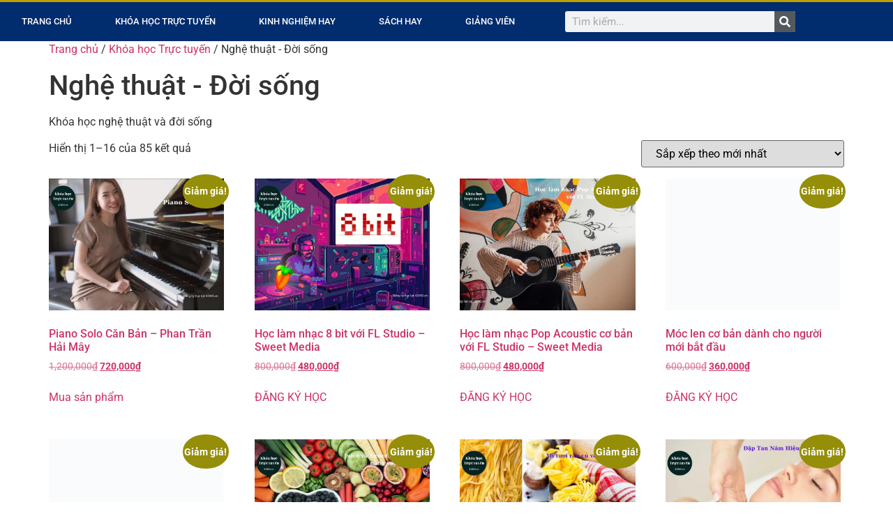

--- FILE ---
content_type: text/html; charset=UTF-8
request_url: https://koko.vn/danh-muc/nghe-thuat-doi-song/
body_size: 33579
content:
<!doctype html><html lang="vi" prefix="og: https://ogp.me/ns#"><head><script data-no-optimize="1">var litespeed_docref=sessionStorage.getItem("litespeed_docref");litespeed_docref&&(Object.defineProperty(document,"referrer",{get:function(){return litespeed_docref}}),sessionStorage.removeItem("litespeed_docref"));</script> <meta charset="UTF-8"><meta name="viewport" content="width=device-width, initial-scale=1"><link rel="profile" href="https://gmpg.org/xfn/11"> <script type="litespeed/javascript">window._wca=window._wca||[]</script> <title>Nghệ thuật - Đời sống - Học tại nhà không phải đi xa</title><meta name="description" content="Giới thiệu các khóa học trực tuyến về nghệ thuật và đời sống - học onine"/><meta name="robots" content="follow, index, max-snippet:-1, max-video-preview:-1, max-image-preview:large"/><link rel="canonical" href="https://koko.vn/danh-muc/nghe-thuat-doi-song/" /><link rel="next" href="https://koko.vn/danh-muc/nghe-thuat-doi-song/page/2/" /><meta property="og:locale" content="vi_VN" /><meta property="og:type" content="article" /><meta property="og:title" content="Nghệ thuật - Đời sống - Học tại nhà không phải đi xa" /><meta property="og:description" content="Giới thiệu các khóa học trực tuyến về nghệ thuật và đời sống - học onine" /><meta property="og:url" content="https://koko.vn/danh-muc/nghe-thuat-doi-song/" /><meta property="og:site_name" content="Học tại nhà không phải đi xa" /><meta property="article:publisher" content="https://www.facebook.com/SieuThiKOKO.VN/" /><meta property="og:image" content="https://koko.vn/wp-content/uploads/2019/05/Nge-thuat-va-doi-song.jpg" /><meta property="og:image:secure_url" content="https://koko.vn/wp-content/uploads/2019/05/Nge-thuat-va-doi-song.jpg" /><meta property="og:image:width" content="600" /><meta property="og:image:height" content="337" /><meta property="og:image:alt" content="khóa học nghệ thuật" /><meta property="og:image:type" content="image/jpeg" /><meta name="twitter:card" content="summary_large_image" /><meta name="twitter:title" content="Nghệ thuật - Đời sống - Học tại nhà không phải đi xa" /><meta name="twitter:description" content="Giới thiệu các khóa học trực tuyến về nghệ thuật và đời sống - học onine" /><meta name="twitter:label1" content="Sản phẩm" /><meta name="twitter:data1" content="85" /> <script type="application/ld+json" class="rank-math-schema-pro">{"@context":"https://schema.org","@graph":[{"@type":"Organization","@id":"https://koko.vn/#organization","name":"KOKO.VN","sameAs":["https://www.facebook.com/SieuThiKOKO.VN/"]},{"@type":"WebSite","@id":"https://koko.vn/#website","url":"https://koko.vn","name":"H\u1ecdc t\u1ea1i nh\u00e0 kh\u00f4ng ph\u1ea3i \u0111i xa","publisher":{"@id":"https://koko.vn/#organization"},"inLanguage":"vi"},{"@type":"BreadcrumbList","@id":"https://koko.vn/danh-muc/nghe-thuat-doi-song/#breadcrumb","itemListElement":[{"@type":"ListItem","position":"1","item":{"@id":"https://koko.vn","name":"Home"}},{"@type":"ListItem","position":"2","item":{"@id":"https://koko.vn/khoa-hoc-truc-tuyen/","name":"Kh\u00f3a h\u1ecdc Tr\u1ef1c tuy\u1ebfn"}},{"@type":"ListItem","position":"3","item":{"@id":"https://koko.vn/danh-muc/nghe-thuat-doi-song/","name":"Ngh\u1ec7 thu\u1eadt - \u0110\u1eddi s\u1ed1ng"}}]},{"@type":"CollectionPage","@id":"https://koko.vn/danh-muc/nghe-thuat-doi-song/#webpage","url":"https://koko.vn/danh-muc/nghe-thuat-doi-song/","name":"Ngh\u1ec7 thu\u1eadt - \u0110\u1eddi s\u1ed1ng - H\u1ecdc t\u1ea1i nh\u00e0 kh\u00f4ng ph\u1ea3i \u0111i xa","isPartOf":{"@id":"https://koko.vn/#website"},"inLanguage":"vi","breadcrumb":{"@id":"https://koko.vn/danh-muc/nghe-thuat-doi-song/#breadcrumb"}}]}</script> <link rel='dns-prefetch' href='//stats.wp.com' /><link rel='dns-prefetch' href='//secure.gravatar.com' /><link rel='dns-prefetch' href='//www.googletagmanager.com' /><link rel='dns-prefetch' href='//v0.wordpress.com' /><link rel='preconnect' href='//c0.wp.com' /><link rel="alternate" type="application/rss+xml" title="Dòng thông tin Học tại nhà không phải đi xa &raquo;" href="https://koko.vn/feed/" /><link rel="alternate" type="application/rss+xml" title="Học tại nhà không phải đi xa &raquo; Dòng bình luận" href="https://koko.vn/comments/feed/" /><link rel="alternate" type="application/rss+xml" title="Nguồn cấp Học tại nhà không phải đi xa &raquo; Nghệ thuật - Đời sống Danh mục" href="https://koko.vn/danh-muc/nghe-thuat-doi-song/feed/" /><style id='wp-img-auto-sizes-contain-inline-css'>img:is([sizes=auto i],[sizes^="auto," i]){contain-intrinsic-size:3000px 1500px}
/*# sourceURL=wp-img-auto-sizes-contain-inline-css */</style><link data-optimized="2" rel="stylesheet" href="https://koko.vn/wp-content/litespeed/css/6fa92615efee77818b9743f2cbfc8413.css?ver=4093a" /><link rel='stylesheet' id='wp-block-library-css' href='https://c0.wp.com/c/6.9/wp-includes/css/dist/block-library/style.min.css' media='all' /><link rel='stylesheet' id='mediaelement-css' href='https://c0.wp.com/c/6.9/wp-includes/js/mediaelement/mediaelementplayer-legacy.min.css' media='all' /><link rel='stylesheet' id='wp-mediaelement-css' href='https://c0.wp.com/c/6.9/wp-includes/js/mediaelement/wp-mediaelement.min.css' media='all' /><style id='jetpack-sharing-buttons-style-inline-css'>.jetpack-sharing-buttons__services-list{display:flex;flex-direction:row;flex-wrap:wrap;gap:0;list-style-type:none;margin:5px;padding:0}.jetpack-sharing-buttons__services-list.has-small-icon-size{font-size:12px}.jetpack-sharing-buttons__services-list.has-normal-icon-size{font-size:16px}.jetpack-sharing-buttons__services-list.has-large-icon-size{font-size:24px}.jetpack-sharing-buttons__services-list.has-huge-icon-size{font-size:36px}@media print{.jetpack-sharing-buttons__services-list{display:none!important}}.editor-styles-wrapper .wp-block-jetpack-sharing-buttons{gap:0;padding-inline-start:0}ul.jetpack-sharing-buttons__services-list.has-background{padding:1.25em 2.375em}
/*# sourceURL=https://koko.vn/wp-content/plugins/jetpack/_inc/blocks/sharing-buttons/view.css */</style><style id='global-styles-inline-css'>:root{--wp--preset--aspect-ratio--square: 1;--wp--preset--aspect-ratio--4-3: 4/3;--wp--preset--aspect-ratio--3-4: 3/4;--wp--preset--aspect-ratio--3-2: 3/2;--wp--preset--aspect-ratio--2-3: 2/3;--wp--preset--aspect-ratio--16-9: 16/9;--wp--preset--aspect-ratio--9-16: 9/16;--wp--preset--color--black: #000000;--wp--preset--color--cyan-bluish-gray: #abb8c3;--wp--preset--color--white: #ffffff;--wp--preset--color--pale-pink: #f78da7;--wp--preset--color--vivid-red: #cf2e2e;--wp--preset--color--luminous-vivid-orange: #ff6900;--wp--preset--color--luminous-vivid-amber: #fcb900;--wp--preset--color--light-green-cyan: #7bdcb5;--wp--preset--color--vivid-green-cyan: #00d084;--wp--preset--color--pale-cyan-blue: #8ed1fc;--wp--preset--color--vivid-cyan-blue: #0693e3;--wp--preset--color--vivid-purple: #9b51e0;--wp--preset--gradient--vivid-cyan-blue-to-vivid-purple: linear-gradient(135deg,rgb(6,147,227) 0%,rgb(155,81,224) 100%);--wp--preset--gradient--light-green-cyan-to-vivid-green-cyan: linear-gradient(135deg,rgb(122,220,180) 0%,rgb(0,208,130) 100%);--wp--preset--gradient--luminous-vivid-amber-to-luminous-vivid-orange: linear-gradient(135deg,rgb(252,185,0) 0%,rgb(255,105,0) 100%);--wp--preset--gradient--luminous-vivid-orange-to-vivid-red: linear-gradient(135deg,rgb(255,105,0) 0%,rgb(207,46,46) 100%);--wp--preset--gradient--very-light-gray-to-cyan-bluish-gray: linear-gradient(135deg,rgb(238,238,238) 0%,rgb(169,184,195) 100%);--wp--preset--gradient--cool-to-warm-spectrum: linear-gradient(135deg,rgb(74,234,220) 0%,rgb(151,120,209) 20%,rgb(207,42,186) 40%,rgb(238,44,130) 60%,rgb(251,105,98) 80%,rgb(254,248,76) 100%);--wp--preset--gradient--blush-light-purple: linear-gradient(135deg,rgb(255,206,236) 0%,rgb(152,150,240) 100%);--wp--preset--gradient--blush-bordeaux: linear-gradient(135deg,rgb(254,205,165) 0%,rgb(254,45,45) 50%,rgb(107,0,62) 100%);--wp--preset--gradient--luminous-dusk: linear-gradient(135deg,rgb(255,203,112) 0%,rgb(199,81,192) 50%,rgb(65,88,208) 100%);--wp--preset--gradient--pale-ocean: linear-gradient(135deg,rgb(255,245,203) 0%,rgb(182,227,212) 50%,rgb(51,167,181) 100%);--wp--preset--gradient--electric-grass: linear-gradient(135deg,rgb(202,248,128) 0%,rgb(113,206,126) 100%);--wp--preset--gradient--midnight: linear-gradient(135deg,rgb(2,3,129) 0%,rgb(40,116,252) 100%);--wp--preset--font-size--small: 13px;--wp--preset--font-size--medium: 20px;--wp--preset--font-size--large: 36px;--wp--preset--font-size--x-large: 42px;--wp--preset--spacing--20: 0.44rem;--wp--preset--spacing--30: 0.67rem;--wp--preset--spacing--40: 1rem;--wp--preset--spacing--50: 1.5rem;--wp--preset--spacing--60: 2.25rem;--wp--preset--spacing--70: 3.38rem;--wp--preset--spacing--80: 5.06rem;--wp--preset--shadow--natural: 6px 6px 9px rgba(0, 0, 0, 0.2);--wp--preset--shadow--deep: 12px 12px 50px rgba(0, 0, 0, 0.4);--wp--preset--shadow--sharp: 6px 6px 0px rgba(0, 0, 0, 0.2);--wp--preset--shadow--outlined: 6px 6px 0px -3px rgb(255, 255, 255), 6px 6px rgb(0, 0, 0);--wp--preset--shadow--crisp: 6px 6px 0px rgb(0, 0, 0);}:root { --wp--style--global--content-size: 800px;--wp--style--global--wide-size: 1200px; }:where(body) { margin: 0; }.wp-site-blocks > .alignleft { float: left; margin-right: 2em; }.wp-site-blocks > .alignright { float: right; margin-left: 2em; }.wp-site-blocks > .aligncenter { justify-content: center; margin-left: auto; margin-right: auto; }:where(.wp-site-blocks) > * { margin-block-start: 24px; margin-block-end: 0; }:where(.wp-site-blocks) > :first-child { margin-block-start: 0; }:where(.wp-site-blocks) > :last-child { margin-block-end: 0; }:root { --wp--style--block-gap: 24px; }:root :where(.is-layout-flow) > :first-child{margin-block-start: 0;}:root :where(.is-layout-flow) > :last-child{margin-block-end: 0;}:root :where(.is-layout-flow) > *{margin-block-start: 24px;margin-block-end: 0;}:root :where(.is-layout-constrained) > :first-child{margin-block-start: 0;}:root :where(.is-layout-constrained) > :last-child{margin-block-end: 0;}:root :where(.is-layout-constrained) > *{margin-block-start: 24px;margin-block-end: 0;}:root :where(.is-layout-flex){gap: 24px;}:root :where(.is-layout-grid){gap: 24px;}.is-layout-flow > .alignleft{float: left;margin-inline-start: 0;margin-inline-end: 2em;}.is-layout-flow > .alignright{float: right;margin-inline-start: 2em;margin-inline-end: 0;}.is-layout-flow > .aligncenter{margin-left: auto !important;margin-right: auto !important;}.is-layout-constrained > .alignleft{float: left;margin-inline-start: 0;margin-inline-end: 2em;}.is-layout-constrained > .alignright{float: right;margin-inline-start: 2em;margin-inline-end: 0;}.is-layout-constrained > .aligncenter{margin-left: auto !important;margin-right: auto !important;}.is-layout-constrained > :where(:not(.alignleft):not(.alignright):not(.alignfull)){max-width: var(--wp--style--global--content-size);margin-left: auto !important;margin-right: auto !important;}.is-layout-constrained > .alignwide{max-width: var(--wp--style--global--wide-size);}body .is-layout-flex{display: flex;}.is-layout-flex{flex-wrap: wrap;align-items: center;}.is-layout-flex > :is(*, div){margin: 0;}body .is-layout-grid{display: grid;}.is-layout-grid > :is(*, div){margin: 0;}body{padding-top: 0px;padding-right: 0px;padding-bottom: 0px;padding-left: 0px;}a:where(:not(.wp-element-button)){text-decoration: underline;}:root :where(.wp-element-button, .wp-block-button__link){background-color: #32373c;border-width: 0;color: #fff;font-family: inherit;font-size: inherit;font-style: inherit;font-weight: inherit;letter-spacing: inherit;line-height: inherit;padding-top: calc(0.667em + 2px);padding-right: calc(1.333em + 2px);padding-bottom: calc(0.667em + 2px);padding-left: calc(1.333em + 2px);text-decoration: none;text-transform: inherit;}.has-black-color{color: var(--wp--preset--color--black) !important;}.has-cyan-bluish-gray-color{color: var(--wp--preset--color--cyan-bluish-gray) !important;}.has-white-color{color: var(--wp--preset--color--white) !important;}.has-pale-pink-color{color: var(--wp--preset--color--pale-pink) !important;}.has-vivid-red-color{color: var(--wp--preset--color--vivid-red) !important;}.has-luminous-vivid-orange-color{color: var(--wp--preset--color--luminous-vivid-orange) !important;}.has-luminous-vivid-amber-color{color: var(--wp--preset--color--luminous-vivid-amber) !important;}.has-light-green-cyan-color{color: var(--wp--preset--color--light-green-cyan) !important;}.has-vivid-green-cyan-color{color: var(--wp--preset--color--vivid-green-cyan) !important;}.has-pale-cyan-blue-color{color: var(--wp--preset--color--pale-cyan-blue) !important;}.has-vivid-cyan-blue-color{color: var(--wp--preset--color--vivid-cyan-blue) !important;}.has-vivid-purple-color{color: var(--wp--preset--color--vivid-purple) !important;}.has-black-background-color{background-color: var(--wp--preset--color--black) !important;}.has-cyan-bluish-gray-background-color{background-color: var(--wp--preset--color--cyan-bluish-gray) !important;}.has-white-background-color{background-color: var(--wp--preset--color--white) !important;}.has-pale-pink-background-color{background-color: var(--wp--preset--color--pale-pink) !important;}.has-vivid-red-background-color{background-color: var(--wp--preset--color--vivid-red) !important;}.has-luminous-vivid-orange-background-color{background-color: var(--wp--preset--color--luminous-vivid-orange) !important;}.has-luminous-vivid-amber-background-color{background-color: var(--wp--preset--color--luminous-vivid-amber) !important;}.has-light-green-cyan-background-color{background-color: var(--wp--preset--color--light-green-cyan) !important;}.has-vivid-green-cyan-background-color{background-color: var(--wp--preset--color--vivid-green-cyan) !important;}.has-pale-cyan-blue-background-color{background-color: var(--wp--preset--color--pale-cyan-blue) !important;}.has-vivid-cyan-blue-background-color{background-color: var(--wp--preset--color--vivid-cyan-blue) !important;}.has-vivid-purple-background-color{background-color: var(--wp--preset--color--vivid-purple) !important;}.has-black-border-color{border-color: var(--wp--preset--color--black) !important;}.has-cyan-bluish-gray-border-color{border-color: var(--wp--preset--color--cyan-bluish-gray) !important;}.has-white-border-color{border-color: var(--wp--preset--color--white) !important;}.has-pale-pink-border-color{border-color: var(--wp--preset--color--pale-pink) !important;}.has-vivid-red-border-color{border-color: var(--wp--preset--color--vivid-red) !important;}.has-luminous-vivid-orange-border-color{border-color: var(--wp--preset--color--luminous-vivid-orange) !important;}.has-luminous-vivid-amber-border-color{border-color: var(--wp--preset--color--luminous-vivid-amber) !important;}.has-light-green-cyan-border-color{border-color: var(--wp--preset--color--light-green-cyan) !important;}.has-vivid-green-cyan-border-color{border-color: var(--wp--preset--color--vivid-green-cyan) !important;}.has-pale-cyan-blue-border-color{border-color: var(--wp--preset--color--pale-cyan-blue) !important;}.has-vivid-cyan-blue-border-color{border-color: var(--wp--preset--color--vivid-cyan-blue) !important;}.has-vivid-purple-border-color{border-color: var(--wp--preset--color--vivid-purple) !important;}.has-vivid-cyan-blue-to-vivid-purple-gradient-background{background: var(--wp--preset--gradient--vivid-cyan-blue-to-vivid-purple) !important;}.has-light-green-cyan-to-vivid-green-cyan-gradient-background{background: var(--wp--preset--gradient--light-green-cyan-to-vivid-green-cyan) !important;}.has-luminous-vivid-amber-to-luminous-vivid-orange-gradient-background{background: var(--wp--preset--gradient--luminous-vivid-amber-to-luminous-vivid-orange) !important;}.has-luminous-vivid-orange-to-vivid-red-gradient-background{background: var(--wp--preset--gradient--luminous-vivid-orange-to-vivid-red) !important;}.has-very-light-gray-to-cyan-bluish-gray-gradient-background{background: var(--wp--preset--gradient--very-light-gray-to-cyan-bluish-gray) !important;}.has-cool-to-warm-spectrum-gradient-background{background: var(--wp--preset--gradient--cool-to-warm-spectrum) !important;}.has-blush-light-purple-gradient-background{background: var(--wp--preset--gradient--blush-light-purple) !important;}.has-blush-bordeaux-gradient-background{background: var(--wp--preset--gradient--blush-bordeaux) !important;}.has-luminous-dusk-gradient-background{background: var(--wp--preset--gradient--luminous-dusk) !important;}.has-pale-ocean-gradient-background{background: var(--wp--preset--gradient--pale-ocean) !important;}.has-electric-grass-gradient-background{background: var(--wp--preset--gradient--electric-grass) !important;}.has-midnight-gradient-background{background: var(--wp--preset--gradient--midnight) !important;}.has-small-font-size{font-size: var(--wp--preset--font-size--small) !important;}.has-medium-font-size{font-size: var(--wp--preset--font-size--medium) !important;}.has-large-font-size{font-size: var(--wp--preset--font-size--large) !important;}.has-x-large-font-size{font-size: var(--wp--preset--font-size--x-large) !important;}
:root :where(.wp-block-pullquote){font-size: 1.5em;line-height: 1.6;}
/*# sourceURL=global-styles-inline-css */</style><link rel='stylesheet' id='woocommerce-layout-css' href='https://c0.wp.com/p/woocommerce/10.4.3/assets/css/woocommerce-layout.css' media='all' /><style id='woocommerce-layout-inline-css'>.infinite-scroll .woocommerce-pagination {
		display: none;
	}
/*# sourceURL=woocommerce-layout-inline-css */</style><link rel='stylesheet' id='woocommerce-smallscreen-css' href='https://c0.wp.com/p/woocommerce/10.4.3/assets/css/woocommerce-smallscreen.css' media='only screen and (max-width: 768px)' /><link rel='stylesheet' id='woocommerce-general-css' href='https://c0.wp.com/p/woocommerce/10.4.3/assets/css/woocommerce.css' media='all' /><style id='woocommerce-inline-inline-css'>.woocommerce form .form-row .required { visibility: visible; }
/*# sourceURL=woocommerce-inline-inline-css */</style><style id='ez-toc-inline-css'>div#ez-toc-container .ez-toc-title {font-size: 120%;}div#ez-toc-container .ez-toc-title {font-weight: 500;}div#ez-toc-container ul li , div#ez-toc-container ul li a {font-size: 95%;}div#ez-toc-container ul li , div#ez-toc-container ul li a {font-weight: 500;}div#ez-toc-container nav ul ul li {font-size: 90%;}.ez-toc-box-title {font-weight: bold; margin-bottom: 10px; text-align: center; text-transform: uppercase; letter-spacing: 1px; color: #666; padding-bottom: 5px;position:absolute;top:-4%;left:5%;background-color: inherit;transition: top 0.3s ease;}.ez-toc-box-title.toc-closed {top:-25%;}
.ez-toc-container-direction {direction: ltr;}.ez-toc-counter ul{counter-reset: item ;}.ez-toc-counter nav ul li a::before {content: counters(item, '.', decimal) '. ';display: inline-block;counter-increment: item;flex-grow: 0;flex-shrink: 0;margin-right: .2em; float: left; }.ez-toc-widget-direction {direction: ltr;}.ez-toc-widget-container ul{counter-reset: item ;}.ez-toc-widget-container nav ul li a::before {content: counters(item, '.', decimal) '. ';display: inline-block;counter-increment: item;flex-grow: 0;flex-shrink: 0;margin-right: .2em; float: left; }
/*# sourceURL=ez-toc-inline-css */</style> <script type="litespeed/javascript" data-src="https://c0.wp.com/c/6.9/wp-includes/js/jquery/jquery.min.js" id="jquery-core-js"></script> <script type="litespeed/javascript" data-src="https://c0.wp.com/c/6.9/wp-includes/js/jquery/jquery-migrate.min.js" id="jquery-migrate-js"></script> <script src="https://c0.wp.com/p/woocommerce/10.4.3/assets/js/jquery-blockui/jquery.blockUI.min.js" id="wc-jquery-blockui-js" defer data-wp-strategy="defer"></script> <script id="wc-add-to-cart-js-extra" type="litespeed/javascript">var wc_add_to_cart_params={"ajax_url":"/wp-admin/admin-ajax.php","wc_ajax_url":"/?wc-ajax=%%endpoint%%","i18n_view_cart":"Xem gi\u1ecf h\u00e0ng","cart_url":"https://koko.vn/cart/","is_cart":"","cart_redirect_after_add":"no"}</script> <script src="https://c0.wp.com/p/woocommerce/10.4.3/assets/js/frontend/add-to-cart.min.js" id="wc-add-to-cart-js" defer data-wp-strategy="defer"></script> <script src="https://c0.wp.com/p/woocommerce/10.4.3/assets/js/js-cookie/js.cookie.min.js" id="wc-js-cookie-js" data-wp-strategy="defer"></script> <script id="woocommerce-js-extra" type="litespeed/javascript">var woocommerce_params={"ajax_url":"/wp-admin/admin-ajax.php","wc_ajax_url":"/?wc-ajax=%%endpoint%%","i18n_password_show":"Hi\u1ec3n th\u1ecb m\u1eadt kh\u1ea9u","i18n_password_hide":"\u1ea8n m\u1eadt kh\u1ea9u"}</script> <script src="https://c0.wp.com/p/woocommerce/10.4.3/assets/js/frontend/woocommerce.min.js" id="woocommerce-js" defer data-wp-strategy="defer"></script> <script src="https://stats.wp.com/s-202604.js" id="woocommerce-analytics-js" defer data-wp-strategy="defer"></script> 
 <script type="litespeed/javascript" data-src="https://www.googletagmanager.com/gtag/js?id=GT-T5NX4S7M" id="google_gtagjs-js"></script> <script id="google_gtagjs-js-after" type="litespeed/javascript">window.dataLayer=window.dataLayer||[];function gtag(){dataLayer.push(arguments)}
gtag("set","linker",{"domains":["koko.vn"]});gtag("js",new Date());gtag("set","developer_id.dZTNiMT",!0);gtag("config","GT-T5NX4S7M")</script> <link rel="https://api.w.org/" href="https://koko.vn/wp-json/" /><link rel="alternate" title="JSON" type="application/json" href="https://koko.vn/wp-json/wp/v2/product_cat/26" /><link rel="EditURI" type="application/rsd+xml" title="RSD" href="https://koko.vn/xmlrpc.php?rsd" /><meta name="generator" content="WordPress 6.9" /><meta name="generator" content="Site Kit by Google 1.170.0" /><style>img#wpstats{display:none}</style><meta name="google-site-verification" content="35GqbxJUK44LC6ZXc-4FZhNA4l4QSMKecs0eSLQ8nX0" />
<noscript><style>.woocommerce-product-gallery{ opacity: 1 !important; }</style></noscript><meta name="generator" content="Elementor 3.34.1; features: e_font_icon_svg, additional_custom_breakpoints; settings: css_print_method-external, google_font-enabled, font_display-auto"><style>.e-con.e-parent:nth-of-type(n+4):not(.e-lazyloaded):not(.e-no-lazyload),
				.e-con.e-parent:nth-of-type(n+4):not(.e-lazyloaded):not(.e-no-lazyload) * {
					background-image: none !important;
				}
				@media screen and (max-height: 1024px) {
					.e-con.e-parent:nth-of-type(n+3):not(.e-lazyloaded):not(.e-no-lazyload),
					.e-con.e-parent:nth-of-type(n+3):not(.e-lazyloaded):not(.e-no-lazyload) * {
						background-image: none !important;
					}
				}
				@media screen and (max-height: 640px) {
					.e-con.e-parent:nth-of-type(n+2):not(.e-lazyloaded):not(.e-no-lazyload),
					.e-con.e-parent:nth-of-type(n+2):not(.e-lazyloaded):not(.e-no-lazyload) * {
						background-image: none !important;
					}
				}</style><link rel="icon" href="https://koko.vn/wp-content/uploads/2020/11/cropped-KOKO.vn-Khoa-hoc-truc-tuyen-Hoc-online-ok-32x32.png" sizes="32x32" /><link rel="icon" href="https://koko.vn/wp-content/uploads/2020/11/cropped-KOKO.vn-Khoa-hoc-truc-tuyen-Hoc-online-ok-192x192.png" sizes="192x192" /><link rel="apple-touch-icon" href="https://koko.vn/wp-content/uploads/2020/11/cropped-KOKO.vn-Khoa-hoc-truc-tuyen-Hoc-online-ok-180x180.png" /><meta name="msapplication-TileImage" content="https://koko.vn/wp-content/uploads/2020/11/cropped-KOKO.vn-Khoa-hoc-truc-tuyen-Hoc-online-ok-270x270.png" /></head><body data-rsssl=1 class="archive tax-product_cat term-nghe-thuat-doi-song term-26 wp-embed-responsive wp-theme-hello-elementor theme-hello-elementor woocommerce woocommerce-page woocommerce-no-js eio-default hello-elementor-default elementor-default elementor-kit-11593"><a class="skip-link screen-reader-text" href="#content">Chuyển đến nội dung</a><div data-elementor-type="header" data-elementor-id="11701" class="elementor elementor-11701 elementor-location-header" data-elementor-post-type="elementor_library"><nav class="elementor-section elementor-top-section elementor-element elementor-element-3debe34 elementor-section-content-middle elementor-section-boxed elementor-section-height-default elementor-section-height-default" data-id="3debe34" data-element_type="section" data-settings="{&quot;background_background&quot;:&quot;classic&quot;}"><div class="elementor-container elementor-column-gap-no"><div class="elementor-column elementor-col-50 elementor-top-column elementor-element elementor-element-29316025" data-id="29316025" data-element_type="column"><div class="elementor-widget-wrap elementor-element-populated"><div class="elementor-element elementor-element-6f442360 elementor-nav-menu--stretch elementor-nav-menu--dropdown-tablet elementor-nav-menu__text-align-aside elementor-nav-menu--toggle elementor-nav-menu--burger elementor-widget elementor-widget-nav-menu" data-id="6f442360" data-element_type="widget" data-settings="{&quot;full_width&quot;:&quot;stretch&quot;,&quot;layout&quot;:&quot;horizontal&quot;,&quot;submenu_icon&quot;:{&quot;value&quot;:&quot;&lt;svg class=\&quot;e-font-icon-svg e-fas-caret-down\&quot; viewBox=\&quot;0 0 320 512\&quot; xmlns=\&quot;http:\/\/www.w3.org\/2000\/svg\&quot;&gt;&lt;path d=\&quot;M31.3 192h257.3c17.8 0 26.7 21.5 14.1 34.1L174.1 354.8c-7.8 7.8-20.5 7.8-28.3 0L17.2 226.1C4.6 213.5 13.5 192 31.3 192z\&quot;&gt;&lt;\/path&gt;&lt;\/svg&gt;&quot;,&quot;library&quot;:&quot;fa-solid&quot;},&quot;toggle&quot;:&quot;burger&quot;}" data-widget_type="nav-menu.default"><div class="elementor-widget-container"><nav aria-label="Menu" class="elementor-nav-menu--main elementor-nav-menu__container elementor-nav-menu--layout-horizontal e--pointer-background e--animation-fade"><ul id="menu-1-6f442360" class="elementor-nav-menu"><li class="menu-item menu-item-type-custom menu-item-object-custom menu-item-42"><a href="/" class="elementor-item" data-wpel-link="internal">Trang chủ</a></li><li class="menu-item menu-item-type-post_type menu-item-object-page current-menu-ancestor current-menu-parent current_page_parent current_page_ancestor menu-item-has-children menu-item-608"><a href="https://koko.vn/khoa-hoc-truc-tuyen/" class="elementor-item" data-wpel-link="internal">Khóa học Trực tuyến</a><ul class="sub-menu elementor-nav-menu--dropdown"><li class="menu-item menu-item-type-taxonomy menu-item-object-product_cat menu-item-11709"><a href="https://koko.vn/danh-muc/nuoi-day-con/" class="elementor-sub-item" data-wpel-link="internal">Nuôi dạy con</a></li><li class="menu-item menu-item-type-taxonomy menu-item-object-product_cat menu-item-11704"><a href="https://koko.vn/danh-muc/phat-trien-ban-than/" class="elementor-sub-item" data-wpel-link="internal">Phát triển bản thân</a></li><li class="menu-item menu-item-type-taxonomy menu-item-object-product_cat menu-item-11707"><a href="https://koko.vn/danh-muc/suc-khoe-the-thao/" class="elementor-sub-item" data-wpel-link="internal">Sức khỏe &#8211; Thể thao</a></li><li class="menu-item menu-item-type-taxonomy menu-item-object-product_cat menu-item-has-children menu-item-11715"><a href="https://koko.vn/danh-muc/hoc-ngoai-ngu/" class="elementor-sub-item" data-wpel-link="internal">Học Ngoại ngữ</a><ul class="sub-menu elementor-nav-menu--dropdown"><li class="menu-item menu-item-type-taxonomy menu-item-object-product_cat menu-item-11716"><a href="https://koko.vn/danh-muc/hoc-ngoai-ngu/tieng-anh/" class="elementor-sub-item" data-wpel-link="internal">Tiếng Anh</a></li><li class="menu-item menu-item-type-taxonomy menu-item-object-product_cat menu-item-11719"><a href="https://koko.vn/danh-muc/hoc-ngoai-ngu/tieng-trung/" class="elementor-sub-item" data-wpel-link="internal">Tiếng Trung</a></li><li class="menu-item menu-item-type-taxonomy menu-item-object-product_cat menu-item-11718"><a href="https://koko.vn/danh-muc/hoc-ngoai-ngu/tieng-nhat/" class="elementor-sub-item" data-wpel-link="internal">Tiếng Nhật</a></li><li class="menu-item menu-item-type-taxonomy menu-item-object-product_cat menu-item-11717"><a href="https://koko.vn/danh-muc/hoc-ngoai-ngu/tieng-han/" class="elementor-sub-item" data-wpel-link="internal">Tiếng Hàn</a></li></ul></li><li class="menu-item menu-item-type-taxonomy menu-item-object-product_cat current-menu-item menu-item-11705"><a href="https://koko.vn/danh-muc/nghe-thuat-doi-song/" aria-current="page" class="elementor-sub-item elementor-item-active" data-wpel-link="internal">Nghệ thuật &#8211; Đời sống</a></li><li class="menu-item menu-item-type-taxonomy menu-item-object-product_cat menu-item-11720"><a href="https://koko.vn/danh-muc/hon-nhan-gia-dinh/" class="elementor-sub-item" data-wpel-link="internal">Hôn nhân &#8211; Gia đình</a></li><li class="menu-item menu-item-type-taxonomy menu-item-object-product_cat menu-item-11708"><a href="https://koko.vn/danh-muc/kinh-doanh-khoi-nghiep/" class="elementor-sub-item" data-wpel-link="internal">Kinh doanh &#8211; Khởi nghiệp</a></li><li class="menu-item menu-item-type-taxonomy menu-item-object-product_cat menu-item-11710"><a href="https://koko.vn/danh-muc/sale-ban-hang/" class="elementor-sub-item" data-wpel-link="internal">Sale &#8211; Bán hàng</a></li><li class="menu-item menu-item-type-taxonomy menu-item-object-product_cat menu-item-11712"><a href="https://koko.vn/danh-muc/cong-nghe-thong-tin/" class="elementor-sub-item" data-wpel-link="internal">Công nghệ thông tin</a></li><li class="menu-item menu-item-type-taxonomy menu-item-object-product_cat menu-item-11713"><a href="https://koko.vn/danh-muc/marketing-truyen-thong/" class="elementor-sub-item" data-wpel-link="internal">Marketing &#8211; Truyền thông</a></li><li class="menu-item menu-item-type-taxonomy menu-item-object-product_cat menu-item-11711"><a href="https://koko.vn/danh-muc/thiet-ke-do-hoa/" class="elementor-sub-item" data-wpel-link="internal">Thiết kế &#8211; Đồ họa</a></li><li class="menu-item menu-item-type-taxonomy menu-item-object-product_cat menu-item-11734"><a href="https://koko.vn/danh-muc/dau-tu-tai-chinh/" class="elementor-sub-item" data-wpel-link="internal">Đầu tư &#8211; Tài chính</a></li></ul></li><li class="menu-item menu-item-type-taxonomy menu-item-object-category menu-item-11735"><a href="https://koko.vn/kinh-nghiem-hay/" class="elementor-item" data-wpel-link="internal">Kinh nghiệm hay</a></li><li class="menu-item menu-item-type-taxonomy menu-item-object-category menu-item-11736"><a href="https://koko.vn/sach-hay/" class="elementor-item" data-wpel-link="internal">Sách hay</a></li><li class="menu-item menu-item-type-post_type menu-item-object-page menu-item-5340"><a href="https://koko.vn/giang-vien/" class="elementor-item" data-wpel-link="internal">Giảng viên</a></li></ul></nav><div class="elementor-menu-toggle" role="button" tabindex="0" aria-label="Menu Toggle" aria-expanded="false">
<svg aria-hidden="true" role="presentation" class="elementor-menu-toggle__icon--open e-font-icon-svg e-eicon-menu-bar" viewBox="0 0 1000 1000" xmlns="http://www.w3.org/2000/svg"><path d="M104 333H896C929 333 958 304 958 271S929 208 896 208H104C71 208 42 237 42 271S71 333 104 333ZM104 583H896C929 583 958 554 958 521S929 458 896 458H104C71 458 42 487 42 521S71 583 104 583ZM104 833H896C929 833 958 804 958 771S929 708 896 708H104C71 708 42 737 42 771S71 833 104 833Z"></path></svg><svg aria-hidden="true" role="presentation" class="elementor-menu-toggle__icon--close e-font-icon-svg e-eicon-close" viewBox="0 0 1000 1000" xmlns="http://www.w3.org/2000/svg"><path d="M742 167L500 408 258 167C246 154 233 150 217 150 196 150 179 158 167 167 154 179 150 196 150 212 150 229 154 242 171 254L408 500 167 742C138 771 138 800 167 829 196 858 225 858 254 829L496 587 738 829C750 842 767 846 783 846 800 846 817 842 829 829 842 817 846 804 846 783 846 767 842 750 829 737L588 500 833 258C863 229 863 200 833 171 804 137 775 137 742 167Z"></path></svg></div><nav class="elementor-nav-menu--dropdown elementor-nav-menu__container" aria-hidden="true"><ul id="menu-2-6f442360" class="elementor-nav-menu"><li class="menu-item menu-item-type-custom menu-item-object-custom menu-item-42"><a href="/" class="elementor-item" tabindex="-1" data-wpel-link="internal">Trang chủ</a></li><li class="menu-item menu-item-type-post_type menu-item-object-page current-menu-ancestor current-menu-parent current_page_parent current_page_ancestor menu-item-has-children menu-item-608"><a href="https://koko.vn/khoa-hoc-truc-tuyen/" class="elementor-item" tabindex="-1" data-wpel-link="internal">Khóa học Trực tuyến</a><ul class="sub-menu elementor-nav-menu--dropdown"><li class="menu-item menu-item-type-taxonomy menu-item-object-product_cat menu-item-11709"><a href="https://koko.vn/danh-muc/nuoi-day-con/" class="elementor-sub-item" tabindex="-1" data-wpel-link="internal">Nuôi dạy con</a></li><li class="menu-item menu-item-type-taxonomy menu-item-object-product_cat menu-item-11704"><a href="https://koko.vn/danh-muc/phat-trien-ban-than/" class="elementor-sub-item" tabindex="-1" data-wpel-link="internal">Phát triển bản thân</a></li><li class="menu-item menu-item-type-taxonomy menu-item-object-product_cat menu-item-11707"><a href="https://koko.vn/danh-muc/suc-khoe-the-thao/" class="elementor-sub-item" tabindex="-1" data-wpel-link="internal">Sức khỏe &#8211; Thể thao</a></li><li class="menu-item menu-item-type-taxonomy menu-item-object-product_cat menu-item-has-children menu-item-11715"><a href="https://koko.vn/danh-muc/hoc-ngoai-ngu/" class="elementor-sub-item" tabindex="-1" data-wpel-link="internal">Học Ngoại ngữ</a><ul class="sub-menu elementor-nav-menu--dropdown"><li class="menu-item menu-item-type-taxonomy menu-item-object-product_cat menu-item-11716"><a href="https://koko.vn/danh-muc/hoc-ngoai-ngu/tieng-anh/" class="elementor-sub-item" tabindex="-1" data-wpel-link="internal">Tiếng Anh</a></li><li class="menu-item menu-item-type-taxonomy menu-item-object-product_cat menu-item-11719"><a href="https://koko.vn/danh-muc/hoc-ngoai-ngu/tieng-trung/" class="elementor-sub-item" tabindex="-1" data-wpel-link="internal">Tiếng Trung</a></li><li class="menu-item menu-item-type-taxonomy menu-item-object-product_cat menu-item-11718"><a href="https://koko.vn/danh-muc/hoc-ngoai-ngu/tieng-nhat/" class="elementor-sub-item" tabindex="-1" data-wpel-link="internal">Tiếng Nhật</a></li><li class="menu-item menu-item-type-taxonomy menu-item-object-product_cat menu-item-11717"><a href="https://koko.vn/danh-muc/hoc-ngoai-ngu/tieng-han/" class="elementor-sub-item" tabindex="-1" data-wpel-link="internal">Tiếng Hàn</a></li></ul></li><li class="menu-item menu-item-type-taxonomy menu-item-object-product_cat current-menu-item menu-item-11705"><a href="https://koko.vn/danh-muc/nghe-thuat-doi-song/" aria-current="page" class="elementor-sub-item elementor-item-active" tabindex="-1" data-wpel-link="internal">Nghệ thuật &#8211; Đời sống</a></li><li class="menu-item menu-item-type-taxonomy menu-item-object-product_cat menu-item-11720"><a href="https://koko.vn/danh-muc/hon-nhan-gia-dinh/" class="elementor-sub-item" tabindex="-1" data-wpel-link="internal">Hôn nhân &#8211; Gia đình</a></li><li class="menu-item menu-item-type-taxonomy menu-item-object-product_cat menu-item-11708"><a href="https://koko.vn/danh-muc/kinh-doanh-khoi-nghiep/" class="elementor-sub-item" tabindex="-1" data-wpel-link="internal">Kinh doanh &#8211; Khởi nghiệp</a></li><li class="menu-item menu-item-type-taxonomy menu-item-object-product_cat menu-item-11710"><a href="https://koko.vn/danh-muc/sale-ban-hang/" class="elementor-sub-item" tabindex="-1" data-wpel-link="internal">Sale &#8211; Bán hàng</a></li><li class="menu-item menu-item-type-taxonomy menu-item-object-product_cat menu-item-11712"><a href="https://koko.vn/danh-muc/cong-nghe-thong-tin/" class="elementor-sub-item" tabindex="-1" data-wpel-link="internal">Công nghệ thông tin</a></li><li class="menu-item menu-item-type-taxonomy menu-item-object-product_cat menu-item-11713"><a href="https://koko.vn/danh-muc/marketing-truyen-thong/" class="elementor-sub-item" tabindex="-1" data-wpel-link="internal">Marketing &#8211; Truyền thông</a></li><li class="menu-item menu-item-type-taxonomy menu-item-object-product_cat menu-item-11711"><a href="https://koko.vn/danh-muc/thiet-ke-do-hoa/" class="elementor-sub-item" tabindex="-1" data-wpel-link="internal">Thiết kế &#8211; Đồ họa</a></li><li class="menu-item menu-item-type-taxonomy menu-item-object-product_cat menu-item-11734"><a href="https://koko.vn/danh-muc/dau-tu-tai-chinh/" class="elementor-sub-item" tabindex="-1" data-wpel-link="internal">Đầu tư &#8211; Tài chính</a></li></ul></li><li class="menu-item menu-item-type-taxonomy menu-item-object-category menu-item-11735"><a href="https://koko.vn/kinh-nghiem-hay/" class="elementor-item" tabindex="-1" data-wpel-link="internal">Kinh nghiệm hay</a></li><li class="menu-item menu-item-type-taxonomy menu-item-object-category menu-item-11736"><a href="https://koko.vn/sach-hay/" class="elementor-item" tabindex="-1" data-wpel-link="internal">Sách hay</a></li><li class="menu-item menu-item-type-post_type menu-item-object-page menu-item-5340"><a href="https://koko.vn/giang-vien/" class="elementor-item" tabindex="-1" data-wpel-link="internal">Giảng viên</a></li></ul></nav></div></div></div></div><div class="elementor-column elementor-col-50 elementor-top-column elementor-element elementor-element-4373f4ae" data-id="4373f4ae" data-element_type="column"><div class="elementor-widget-wrap elementor-element-populated"><div class="elementor-element elementor-element-a9e8a6b elementor-search-form--skin-classic elementor-search-form--button-type-icon elementor-search-form--icon-search elementor-widget elementor-widget-search-form" data-id="a9e8a6b" data-element_type="widget" data-settings="{&quot;skin&quot;:&quot;classic&quot;}" data-widget_type="search-form.default"><div class="elementor-widget-container">
<search role="search"><form class="elementor-search-form" action="https://koko.vn" method="get"><div class="elementor-search-form__container">
<label class="elementor-screen-only" for="elementor-search-form-a9e8a6b">Tìm kiếm</label>
<input id="elementor-search-form-a9e8a6b" placeholder="Tìm kiếm..." class="elementor-search-form__input" type="search" name="s" value="">
<button class="elementor-search-form__submit" type="submit" aria-label="Tìm kiếm"><div class="e-font-icon-svg-container"><svg class="fa fa-search e-font-icon-svg e-fas-search" viewBox="0 0 512 512" xmlns="http://www.w3.org/2000/svg"><path d="M505 442.7L405.3 343c-4.5-4.5-10.6-7-17-7H372c27.6-35.3 44-79.7 44-128C416 93.1 322.9 0 208 0S0 93.1 0 208s93.1 208 208 208c48.3 0 92.7-16.4 128-44v16.3c0 6.4 2.5 12.5 7 17l99.7 99.7c9.4 9.4 24.6 9.4 33.9 0l28.3-28.3c9.4-9.4 9.4-24.6.1-34zM208 336c-70.7 0-128-57.2-128-128 0-70.7 57.2-128 128-128 70.7 0 128 57.2 128 128 0 70.7-57.2 128-128 128z"></path></svg></div>													</button></div></form>
</search></div></div></div></div></div></nav></div><div id="primary" class="content-area"><main id="main" class="site-main" role="main"><nav class="woocommerce-breadcrumb" aria-label="Breadcrumb"><a href="https://koko.vn" data-wpel-link="internal">Trang chủ</a>&nbsp;&#47;&nbsp;<a href="https://koko.vn/khoa-hoc-truc-tuyen/" data-wpel-link="internal">Khóa học Trực tuyến</a>&nbsp;&#47;&nbsp;Nghệ thuật - Đời sống</nav><header class="woocommerce-products-header"><h1 class="woocommerce-products-header__title page-title">Nghệ thuật - Đời sống</h1><div class="term-description"><p>Khóa học nghệ thuật và đời sống</p></div></header><div class="woocommerce-notices-wrapper"></div><p class="woocommerce-result-count" role="alert" aria-relevant="all" data-is-sorted-by="true">
Hiển thị 1&ndash;16 của 85 kết quả<span class="screen-reader-text">Đã sắp xếp theo mới nhất</span></p><form class="woocommerce-ordering" method="get">
<select
name="orderby"
class="orderby"
aria-label="Đơn hàng của cửa hàng"
><option value="popularity" >Sắp xếp theo mức độ phổ biến</option><option value="rating" >Sắp xếp theo xếp hạng trung bình</option><option value="date"  selected='selected'>Sắp xếp theo mới nhất</option><option value="price" >Sắp xếp theo giá: thấp đến cao</option><option value="price-desc" >Sắp xếp theo giá: cao đến thấp</option>
</select>
<input type="hidden" name="paged" value="1" /></form><ul class="products columns-4"><li class="product type-product post-13101 status-publish first instock product_cat-nghe-thuat-doi-song product_tag-hoc-piano product_tag-phan-tran-hai-may product_tag-piano-can-ban product_tag-piano-solo product_tag-tu-hoc-piano has-post-thumbnail sale shipping-taxable product-type-external">
<a href="https://koko.vn/khoa-hoc-truc-tuyen/piano-solo-can-ban/" class="woocommerce-LoopProduct-link woocommerce-loop-product__link" data-wpel-link="internal">
<span class="onsale">Giảm giá!</span>
<img data-lazyloaded="1" src="[data-uri]" width="800" height="600" data-src="https://koko.vn/wp-content/uploads/2025/05/Piano-Solo-Can-Ban-800x600.jpg" class="attachment-woocommerce_thumbnail size-woocommerce_thumbnail" alt="Piano Solo Căn Bản" decoding="async" data-srcset="https://koko.vn/wp-content/uploads/2025/05/Piano-Solo-Can-Ban-800x600.jpg 800w, https://koko.vn/wp-content/uploads/2025/05/Piano-Solo-Can-Ban-320x240.jpg 320w" data-sizes="(max-width: 800px) 100vw, 800px" /><h2 class="woocommerce-loop-product__title">Piano Solo Căn Bản &#8211; Phan Trần Hải Mây</h2>
<span class="price"><del aria-hidden="true"><span class="woocommerce-Price-amount amount"><bdi>1,200,000<span class="woocommerce-Price-currencySymbol">&#8363;</span></bdi></span></del> <span class="screen-reader-text">Giá gốc là: 1,200,000&#8363;.</span><ins aria-hidden="true"><span class="woocommerce-Price-amount amount"><bdi>720,000<span class="woocommerce-Price-currencySymbol">&#8363;</span></bdi></span></ins><span class="screen-reader-text">Giá hiện tại là: 720,000&#8363;.</span></span>
</a><a href="https://bit.ly/4dwP0Vn" aria-describedby="woocommerce_loop_add_to_cart_link_describedby_13101" data-quantity="1" class="button product_type_external" data-product_id="13101" data-product_sku="" aria-label="Mua &ldquo;Piano Solo Căn Bản - Phan Trần Hải Mây&rdquo;" rel="nofollow external noopener noreferrer" data-wpel-link="external">Mua sản phẩm</a>	<span id="woocommerce_loop_add_to_cart_link_describedby_13101" class="screen-reader-text">
</span></li><li class="product type-product post-13042 status-publish instock product_cat-nghe-thuat-doi-song product_tag-hoc-lam-nhac product_tag-lam-nhac product_tag-nhac-8-bit product_tag-sweet-media has-post-thumbnail sale shipping-taxable product-type-external">
<a href="https://koko.vn/khoa-hoc-truc-tuyen/hoc-lam-nhac-8-bit-voi-fl-studio/" class="woocommerce-LoopProduct-link woocommerce-loop-product__link" data-wpel-link="internal">
<span class="onsale">Giảm giá!</span>
<img data-lazyloaded="1" src="[data-uri]" width="800" height="600" data-src="https://koko.vn/wp-content/uploads/2025/02/Hoc-lam-nhac-8-bit-voi-FL-Studio-800x600.jpg" class="attachment-woocommerce_thumbnail size-woocommerce_thumbnail" alt="Học làm nhạc 8 bit với FL Studio - Sweet Media" decoding="async" data-srcset="https://koko.vn/wp-content/uploads/2025/02/Hoc-lam-nhac-8-bit-voi-FL-Studio-800x600.jpg 800w, https://koko.vn/wp-content/uploads/2025/02/Hoc-lam-nhac-8-bit-voi-FL-Studio-320x240.jpg 320w" data-sizes="(max-width: 800px) 100vw, 800px" /><h2 class="woocommerce-loop-product__title">Học làm nhạc 8 bit với FL Studio &#8211; Sweet Media</h2>
<span class="price"><del aria-hidden="true"><span class="woocommerce-Price-amount amount"><bdi>800,000<span class="woocommerce-Price-currencySymbol">&#8363;</span></bdi></span></del> <span class="screen-reader-text">Giá gốc là: 800,000&#8363;.</span><ins aria-hidden="true"><span class="woocommerce-Price-amount amount"><bdi>480,000<span class="woocommerce-Price-currencySymbol">&#8363;</span></bdi></span></ins><span class="screen-reader-text">Giá hiện tại là: 480,000&#8363;.</span></span>
</a><a href="https://bit.ly/431GPgi" aria-describedby="woocommerce_loop_add_to_cart_link_describedby_13042" data-quantity="1" class="button product_type_external" data-product_id="13042" data-product_sku="" aria-label="ĐĂNG KÝ HỌC" rel="nofollow external noopener noreferrer" data-wpel-link="external">ĐĂNG KÝ HỌC</a>	<span id="woocommerce_loop_add_to_cart_link_describedby_13042" class="screen-reader-text">
</span></li><li class="product type-product post-12993 status-publish instock product_cat-nghe-thuat-doi-song product_tag-fl-studio product_tag-lam-nhac product_tag-pop-acoustic product_tag-sweet-media has-post-thumbnail sale shipping-taxable product-type-external">
<a href="https://koko.vn/khoa-hoc-truc-tuyen/lam-nhac-pop-acoustic-voi-fl-studio/" class="woocommerce-LoopProduct-link woocommerce-loop-product__link" data-wpel-link="internal">
<span class="onsale">Giảm giá!</span>
<img data-lazyloaded="1" src="[data-uri]" loading="lazy" width="800" height="600" data-src="https://koko.vn/wp-content/uploads/2025/01/Hoc-lam-nhac-Pop-Acoustic-co-ban-voi-FL-Studio-800x600.jpg" class="attachment-woocommerce_thumbnail size-woocommerce_thumbnail" alt="Học làm nhạc Pop Acoustic cơ bản với FL Studio" decoding="async" data-srcset="https://koko.vn/wp-content/uploads/2025/01/Hoc-lam-nhac-Pop-Acoustic-co-ban-voi-FL-Studio-800x600.jpg 800w, https://koko.vn/wp-content/uploads/2025/01/Hoc-lam-nhac-Pop-Acoustic-co-ban-voi-FL-Studio-320x240.jpg 320w" data-sizes="(max-width: 800px) 100vw, 800px" /><h2 class="woocommerce-loop-product__title">Học làm nhạc Pop Acoustic cơ bản với FL Studio &#8211; Sweet Media</h2>
<span class="price"><del aria-hidden="true"><span class="woocommerce-Price-amount amount"><bdi>800,000<span class="woocommerce-Price-currencySymbol">&#8363;</span></bdi></span></del> <span class="screen-reader-text">Giá gốc là: 800,000&#8363;.</span><ins aria-hidden="true"><span class="woocommerce-Price-amount amount"><bdi>480,000<span class="woocommerce-Price-currencySymbol">&#8363;</span></bdi></span></ins><span class="screen-reader-text">Giá hiện tại là: 480,000&#8363;.</span></span>
</a><a href="https://bit.ly/40tiSwF" aria-describedby="woocommerce_loop_add_to_cart_link_describedby_12993" data-quantity="1" class="button product_type_external" data-product_id="12993" data-product_sku="" aria-label="ĐĂNG KÝ HỌC" rel="nofollow external noopener noreferrer" data-wpel-link="external">ĐĂNG KÝ HỌC</a>	<span id="woocommerce_loop_add_to_cart_link_describedby_12993" class="screen-reader-text">
</span></li><li class="product type-product post-12831 status-publish last instock product_cat-nghe-thuat-doi-song product_tag-handmade product_tag-moc-len product_tag-tran-ngoc-phuong-lien product_tag-xa-stress product_tag-dan-len has-post-thumbnail sale shipping-taxable product-type-external">
<a href="https://koko.vn/khoa-hoc-truc-tuyen/moc-len-co-ban-danh-cho-nguoi-moi/" class="woocommerce-LoopProduct-link woocommerce-loop-product__link" data-wpel-link="internal">
<span class="onsale">Giảm giá!</span>
<img data-lazyloaded="1" src="[data-uri]" loading="lazy" width="800" height="600" data-src="https://koko.vn/wp-content/uploads/2024/10/Moc-len-co-ban-danh-cho-nguoi-moi-bat-dau-800x600.png" class="attachment-woocommerce_thumbnail size-woocommerce_thumbnail" alt="Móc len cơ bản dành cho người mới bắt đầu" decoding="async" data-srcset="https://koko.vn/wp-content/uploads/2024/10/Moc-len-co-ban-danh-cho-nguoi-moi-bat-dau-800x600.png 800w, https://koko.vn/wp-content/uploads/2024/10/Moc-len-co-ban-danh-cho-nguoi-moi-bat-dau-320x240.png 320w" data-sizes="(max-width: 800px) 100vw, 800px" /><h2 class="woocommerce-loop-product__title">Móc len cơ bản dành cho người mới bắt đầu</h2>
<span class="price"><del aria-hidden="true"><span class="woocommerce-Price-amount amount"><bdi>600,000<span class="woocommerce-Price-currencySymbol">&#8363;</span></bdi></span></del> <span class="screen-reader-text">Giá gốc là: 600,000&#8363;.</span><ins aria-hidden="true"><span class="woocommerce-Price-amount amount"><bdi>360,000<span class="woocommerce-Price-currencySymbol">&#8363;</span></bdi></span></ins><span class="screen-reader-text">Giá hiện tại là: 360,000&#8363;.</span></span>
</a><a href="https://bit.ly/3UmgSDl" aria-describedby="woocommerce_loop_add_to_cart_link_describedby_12831" data-quantity="1" class="button product_type_external" data-product_id="12831" data-product_sku="" aria-label="ĐĂNG KÝ HỌC" rel="nofollow external noopener noreferrer" data-wpel-link="external">ĐĂNG KÝ HỌC</a>	<span id="woocommerce_loop_add_to_cart_link_describedby_12831" class="screen-reader-text">
</span></li><li class="product type-product post-12797 status-publish first instock product_cat-nghe-thuat-doi-song product_cat-phat-trien-ban-than product_tag-ha-ke-tu product_tag-hoc-guitar product_tag-nhac-ly product_tag-tu-hoc-guitar has-post-thumbnail sale shipping-taxable product-type-external">
<a href="https://koko.vn/khoa-hoc-truc-tuyen/nhac-ly-co-ban-trong-guitar-ha-ke-tu/" class="woocommerce-LoopProduct-link woocommerce-loop-product__link" data-wpel-link="internal">
<span class="onsale">Giảm giá!</span>
<img data-lazyloaded="1" src="[data-uri]" loading="lazy" width="800" height="600" data-src="https://koko.vn/wp-content/uploads/2024/08/Nhac-Ly-Co-Ban-Trong-Guitar-800x600.png" class="attachment-woocommerce_thumbnail size-woocommerce_thumbnail" alt="Nhạc Lý Cơ Bản Trong Guitar" decoding="async" data-srcset="https://koko.vn/wp-content/uploads/2024/08/Nhac-Ly-Co-Ban-Trong-Guitar-800x600.png 800w, https://koko.vn/wp-content/uploads/2024/08/Nhac-Ly-Co-Ban-Trong-Guitar-320x240.png 320w" data-sizes="(max-width: 800px) 100vw, 800px" /><h2 class="woocommerce-loop-product__title">Nhạc Lý Cơ Bản Trong Guitar &#8211; Hà Kế Tú</h2>
<span class="price"><del aria-hidden="true"><span class="woocommerce-Price-amount amount"><bdi>899,000<span class="woocommerce-Price-currencySymbol">&#8363;</span></bdi></span></del> <span class="screen-reader-text">Giá gốc là: 899,000&#8363;.</span><ins aria-hidden="true"><span class="woocommerce-Price-amount amount"><bdi>539,400<span class="woocommerce-Price-currencySymbol">&#8363;</span></bdi></span></ins><span class="screen-reader-text">Giá hiện tại là: 539,400&#8363;.</span></span>
</a><a href="https://bit.ly/3M9PP9t" aria-describedby="woocommerce_loop_add_to_cart_link_describedby_12797" data-quantity="1" class="button product_type_external" data-product_id="12797" data-product_sku="" aria-label="ĐĂNG KÝ HỌC" rel="nofollow external noopener noreferrer" data-wpel-link="external">ĐĂNG KÝ HỌC</a>	<span id="woocommerce_loop_add_to_cart_link_describedby_12797" class="screen-reader-text">
</span></li><li class="product type-product post-12664 status-publish instock product_cat-dinh-duong product_cat-nghe-thuat-doi-song product_tag-juice product_tag-nuoc-ep product_tag-pha-che product_tag-phan-thi-ngoc-thuy product_tag-smoothie-healthy has-post-thumbnail sale shipping-taxable product-type-external">
<a href="https://koko.vn/khoa-hoc-truc-tuyen/juice-va-smoothie-healthy-nang-cao/" class="woocommerce-LoopProduct-link woocommerce-loop-product__link" data-wpel-link="internal">
<span class="onsale">Giảm giá!</span>
<img data-lazyloaded="1" src="[data-uri]" loading="lazy" width="800" height="600" data-src="https://koko.vn/wp-content/uploads/2024/05/Juice-va-Smoothie-Healthy-nang-cao-800x600.jpg" class="attachment-woocommerce_thumbnail size-woocommerce_thumbnail" alt="Juice và Smoothie Healthy nâng cao" decoding="async" data-srcset="https://koko.vn/wp-content/uploads/2024/05/Juice-va-Smoothie-Healthy-nang-cao-800x600.jpg 800w, https://koko.vn/wp-content/uploads/2024/05/Juice-va-Smoothie-Healthy-nang-cao-320x240.jpg 320w" data-sizes="(max-width: 800px) 100vw, 800px" /><h2 class="woocommerce-loop-product__title">Juice và Smoothie Healthy nâng cao &#8211; Phan Thị Ngọc Thủy</h2>
<span class="price"><del aria-hidden="true"><span class="woocommerce-Price-amount amount"><bdi>1,890,000<span class="woocommerce-Price-currencySymbol">&#8363;</span></bdi></span></del> <span class="screen-reader-text">Giá gốc là: 1,890,000&#8363;.</span><ins aria-hidden="true"><span class="woocommerce-Price-amount amount"><bdi>1,134,000<span class="woocommerce-Price-currencySymbol">&#8363;</span></bdi></span></ins><span class="screen-reader-text">Giá hiện tại là: 1,134,000&#8363;.</span></span>
</a><a href="https://bit.ly/3UNUCTo" aria-describedby="woocommerce_loop_add_to_cart_link_describedby_12664" data-quantity="1" class="button product_type_external" data-product_id="12664" data-product_sku="" aria-label="ĐĂNG KÝ HỌC" rel="nofollow external noopener noreferrer" data-wpel-link="external">ĐĂNG KÝ HỌC</a>	<span id="woocommerce_loop_add_to_cart_link_describedby_12664" class="screen-reader-text">
</span></li><li class="product type-product post-12647 status-publish instock product_cat-dinh-duong product_cat-kinh-doanh-khoi-nghiep product_cat-nghe-thuat-doi-song product_tag-cac-loai-sot product_tag-mi-tuoi product_tag-phan-thi-ngoc-thuy product_tag-rau-cu has-post-thumbnail sale shipping-taxable product-type-external">
<a href="https://koko.vn/khoa-hoc-truc-tuyen/tu-lam-mi-tuoi-rau-cu-va-cac-loai-sot/" class="woocommerce-LoopProduct-link woocommerce-loop-product__link" data-wpel-link="internal">
<span class="onsale">Giảm giá!</span>
<img data-lazyloaded="1" src="[data-uri]" loading="lazy" width="800" height="600" data-src="https://koko.vn/wp-content/uploads/2024/05/Tu-lam-Mi-tuoi-rau-cu-va-cac-loai-sot-tu-chuyen-gia-Healthy-Food-800x600.jpg" class="attachment-woocommerce_thumbnail size-woocommerce_thumbnail" alt="Tự làm Mì tươi rau củ và các loại sốt từ chuyên gia Healthy Food" decoding="async" data-srcset="https://koko.vn/wp-content/uploads/2024/05/Tu-lam-Mi-tuoi-rau-cu-va-cac-loai-sot-tu-chuyen-gia-Healthy-Food-800x600.jpg 800w, https://koko.vn/wp-content/uploads/2024/05/Tu-lam-Mi-tuoi-rau-cu-va-cac-loai-sot-tu-chuyen-gia-Healthy-Food-320x240.jpg 320w" data-sizes="(max-width: 800px) 100vw, 800px" /><h2 class="woocommerce-loop-product__title">Tự làm Mì tươi rau củ và các loại sốt từ chuyên gia Healthy Food</h2>
<span class="price"><del aria-hidden="true"><span class="woocommerce-Price-amount amount"><bdi>1,690,000<span class="woocommerce-Price-currencySymbol">&#8363;</span></bdi></span></del> <span class="screen-reader-text">Giá gốc là: 1,690,000&#8363;.</span><ins aria-hidden="true"><span class="woocommerce-Price-amount amount"><bdi>1,014,000<span class="woocommerce-Price-currencySymbol">&#8363;</span></bdi></span></ins><span class="screen-reader-text">Giá hiện tại là: 1,014,000&#8363;.</span></span>
</a><a href="https://bit.ly/4dpc1sH" aria-describedby="woocommerce_loop_add_to_cart_link_describedby_12647" data-quantity="1" class="button product_type_external" data-product_id="12647" data-product_sku="" aria-label="ĐĂNG KÝ HỌC" rel="nofollow external noopener noreferrer" data-wpel-link="external">ĐĂNG KÝ HỌC</a>	<span id="woocommerce_loop_add_to_cart_link_describedby_12647" class="screen-reader-text">
</span></li><li class="product type-product post-12616 status-publish last instock product_cat-kinh-doanh-khoi-nghiep product_cat-nghe-thuat-doi-song product_tag-big-boss-lacicos product_tag-nam-da product_tag-tri-nam product_tag-dap-tan-nam product_tag-do-thu-lan has-post-thumbnail sale shipping-taxable product-type-external">
<a href="https://koko.vn/khoa-hoc-truc-tuyen/dap-tan-nam-hieu-qua-sau-7-ngay/" class="woocommerce-LoopProduct-link woocommerce-loop-product__link" data-wpel-link="internal">
<span class="onsale">Giảm giá!</span>
<img data-lazyloaded="1" src="[data-uri]" loading="lazy" width="800" height="600" data-src="https://koko.vn/wp-content/uploads/2024/04/Dap-Tan-Nam-Hieu-Qua-Sau-7-Ngay-800x600.jpg" class="attachment-woocommerce_thumbnail size-woocommerce_thumbnail" alt="Đập Tan Nám Hiệu Quả Sau 7 Ngày" decoding="async" data-srcset="https://koko.vn/wp-content/uploads/2024/04/Dap-Tan-Nam-Hieu-Qua-Sau-7-Ngay-800x600.jpg 800w, https://koko.vn/wp-content/uploads/2024/04/Dap-Tan-Nam-Hieu-Qua-Sau-7-Ngay-320x240.jpg 320w" data-sizes="(max-width: 800px) 100vw, 800px" /><h2 class="woocommerce-loop-product__title">Đập Tan Nám Hiệu Quả Sau 7 Ngày và kỹ năng quản lý Spa</h2>
<span class="price"><del aria-hidden="true"><span class="woocommerce-Price-amount amount"><bdi>2,000,000<span class="woocommerce-Price-currencySymbol">&#8363;</span></bdi></span></del> <span class="screen-reader-text">Giá gốc là: 2,000,000&#8363;.</span><ins aria-hidden="true"><span class="woocommerce-Price-amount amount"><bdi>599,000<span class="woocommerce-Price-currencySymbol">&#8363;</span></bdi></span></ins><span class="screen-reader-text">Giá hiện tại là: 599,000&#8363;.</span></span>
</a><a href="https://bit.ly/49N0sst" aria-describedby="woocommerce_loop_add_to_cart_link_describedby_12616" data-quantity="1" class="button product_type_external" data-product_id="12616" data-product_sku="" aria-label="ĐĂNG KÝ HỌC" rel="nofollow external noopener noreferrer" data-wpel-link="external">ĐĂNG KÝ HỌC</a>	<span id="woocommerce_loop_add_to_cart_link_describedby_12616" class="screen-reader-text">
</span></li><li class="product type-product post-12606 status-publish first instock product_cat-nghe-thuat-doi-song product_tag-le-tien-quan product_tag-than-so-hoc product_tag-van-menh has-post-thumbnail sale shipping-taxable product-type-external">
<a href="https://koko.vn/khoa-hoc-truc-tuyen/than-so-hoc-giai-ma-van-menh-kham-pha-ve-ban/" class="woocommerce-LoopProduct-link woocommerce-loop-product__link" data-wpel-link="internal">
<span class="onsale">Giảm giá!</span>
<img data-lazyloaded="1" src="[data-uri]" loading="lazy" width="800" height="600" data-src="https://koko.vn/wp-content/uploads/2024/04/Than-So-Hoc-Giai-Ma-Van-Menh-800x600.jpg" class="attachment-woocommerce_thumbnail size-woocommerce_thumbnail" alt="Thần Số Học Giải Mã Vận Mệnh" decoding="async" data-srcset="https://koko.vn/wp-content/uploads/2024/04/Than-So-Hoc-Giai-Ma-Van-Menh-800x600.jpg 800w, https://koko.vn/wp-content/uploads/2024/04/Than-So-Hoc-Giai-Ma-Van-Menh-320x240.jpg 320w" data-sizes="(max-width: 800px) 100vw, 800px" /><h2 class="woocommerce-loop-product__title">Thần Số Học Giải Mã Vận Mệnh &#8211; Khám phá về bạn</h2>
<span class="price"><del aria-hidden="true"><span class="woocommerce-Price-amount amount"><bdi>3,000,000<span class="woocommerce-Price-currencySymbol">&#8363;</span></bdi></span></del> <span class="screen-reader-text">Giá gốc là: 3,000,000&#8363;.</span><ins aria-hidden="true"><span class="woocommerce-Price-amount amount"><bdi>1,800,000<span class="woocommerce-Price-currencySymbol">&#8363;</span></bdi></span></ins><span class="screen-reader-text">Giá hiện tại là: 1,800,000&#8363;.</span></span>
</a><a href="https://bit.ly/3VKR5Gd" aria-describedby="woocommerce_loop_add_to_cart_link_describedby_12606" data-quantity="1" class="button product_type_external" data-product_id="12606" data-product_sku="" aria-label="ĐĂNG KÝ HỌC" rel="nofollow external noopener noreferrer" data-wpel-link="external">ĐĂNG KÝ HỌC</a>	<span id="woocommerce_loop_add_to_cart_link_describedby_12606" class="screen-reader-text">
</span></li><li class="product type-product post-12426 status-publish instock product_cat-nghe-thuat-doi-song product_cat-phat-trien-ban-than product_cat-thiet-ke-do-hoa product_tag-sang-tao product_tag-thiet-ke product_tag-thuy-uyen-training product_tag-tim-kiem-y-tuong product_tag-y-tuong product_tag-do-hoa has-post-thumbnail sale shipping-taxable product-type-external">
<a href="https://koko.vn/khoa-hoc-truc-tuyen/ky-thuat-tim-kiem-y-tuong/" class="woocommerce-LoopProduct-link woocommerce-loop-product__link" data-wpel-link="internal">
<span class="onsale">Giảm giá!</span>
<img data-lazyloaded="1" src="[data-uri]" loading="lazy" width="800" height="600" data-src="https://koko.vn/wp-content/uploads/2023/12/Ky-thuat-tim-kiem-y-tuong-800x600.png" class="attachment-woocommerce_thumbnail size-woocommerce_thumbnail" alt="Kỹ thuật tìm kiếm ý tưởng" decoding="async" data-srcset="https://koko.vn/wp-content/uploads/2023/12/Ky-thuat-tim-kiem-y-tuong-800x600.png 800w, https://koko.vn/wp-content/uploads/2023/12/Ky-thuat-tim-kiem-y-tuong-320x240.png 320w" data-sizes="(max-width: 800px) 100vw, 800px" /><h2 class="woocommerce-loop-product__title">Kỹ thuật tìm kiếm ý tưởng sáng tạo trong công việc và cuộc sống</h2>
<span class="price"><del aria-hidden="true"><span class="woocommerce-Price-amount amount"><bdi>600,000<span class="woocommerce-Price-currencySymbol">&#8363;</span></bdi></span></del> <span class="screen-reader-text">Giá gốc là: 600,000&#8363;.</span><ins aria-hidden="true"><span class="woocommerce-Price-amount amount"><bdi>299,000<span class="woocommerce-Price-currencySymbol">&#8363;</span></bdi></span></ins><span class="screen-reader-text">Giá hiện tại là: 299,000&#8363;.</span></span>
</a><a href="https://bit.ly/3RdMloH" aria-describedby="woocommerce_loop_add_to_cart_link_describedby_12426" data-quantity="1" class="button product_type_external" data-product_id="12426" data-product_sku="" aria-label="ĐĂNG KÝ HỌC" rel="nofollow external noopener noreferrer" data-wpel-link="external">ĐĂNG KÝ HỌC</a>	<span id="woocommerce_loop_add_to_cart_link_describedby_12426" class="screen-reader-text">
</span></li><li class="product type-product post-12412 status-publish instock product_cat-nghe-thuat-doi-song product_tag-golf-academy product_tag-golf-can-ban product_tag-hoc-golf product_tag-nguyen-thi-thu-ha has-post-thumbnail sale shipping-taxable product-type-external">
<a href="https://koko.vn/khoa-hoc-truc-tuyen/hoc-golf-can-ban-cung-ha-nguyen-golf/" class="woocommerce-LoopProduct-link woocommerce-loop-product__link" data-wpel-link="internal">
<span class="onsale">Giảm giá!</span>
<img data-lazyloaded="1" src="[data-uri]" loading="lazy" width="800" height="600" data-src="https://koko.vn/wp-content/uploads/2023/11/Hoc-golf-can-ban-cung-Ha-Nguyen-Golf-Academy-800x600.png" class="attachment-woocommerce_thumbnail size-woocommerce_thumbnail" alt="Học golf căn bản cùng Ha Nguyen Golf Academy" decoding="async" data-srcset="https://koko.vn/wp-content/uploads/2023/11/Hoc-golf-can-ban-cung-Ha-Nguyen-Golf-Academy-800x600.png 800w, https://koko.vn/wp-content/uploads/2023/11/Hoc-golf-can-ban-cung-Ha-Nguyen-Golf-Academy-320x240.png 320w" data-sizes="(max-width: 800px) 100vw, 800px" /><h2 class="woocommerce-loop-product__title">Học golf căn bản cùng Ha Nguyen Golf Academy</h2>
<span class="price"><del aria-hidden="true"><span class="woocommerce-Price-amount amount"><bdi>5,000,000<span class="woocommerce-Price-currencySymbol">&#8363;</span></bdi></span></del> <span class="screen-reader-text">Giá gốc là: 5,000,000&#8363;.</span><ins aria-hidden="true"><span class="woocommerce-Price-amount amount"><bdi>999,000<span class="woocommerce-Price-currencySymbol">&#8363;</span></bdi></span></ins><span class="screen-reader-text">Giá hiện tại là: 999,000&#8363;.</span></span>
</a><a href="https://bit.ly/3Rgd9Wq" aria-describedby="woocommerce_loop_add_to_cart_link_describedby_12412" data-quantity="1" class="button product_type_external" data-product_id="12412" data-product_sku="" aria-label="ĐĂNG KÝ HỌC" rel="nofollow external noopener noreferrer" data-wpel-link="external">ĐĂNG KÝ HỌC</a>	<span id="woocommerce_loop_add_to_cart_link_describedby_12412" class="screen-reader-text">
</span></li><li class="product type-product post-12347 status-publish last instock product_cat-nghe-thuat-doi-song product_cat-nuoi-day-con product_tag-hoc-ve product_tag-mau-sac product_tag-tam-ly-tre product_tag-thau-hieu-tam-ly product_tag-tran-thi-huyen has-post-thumbnail sale shipping-taxable product-type-external">
<a href="https://koko.vn/khoa-hoc-truc-tuyen/thau-hieu-tam-ly-tre-qua-mau-sac-danh-cho-phu-huynh/" class="woocommerce-LoopProduct-link woocommerce-loop-product__link" data-wpel-link="internal">
<span class="onsale">Giảm giá!</span>
<img data-lazyloaded="1" src="[data-uri]" loading="lazy" width="800" height="600" data-src="https://koko.vn/wp-content/uploads/2023/11/Thau-hieu-tam-ly-tre-qua-mau-sac-1-800x600.png" class="attachment-woocommerce_thumbnail size-woocommerce_thumbnail" alt="Thấu hiểu tâm lý trẻ qua màu sắc dành cho phụ huynh" decoding="async" data-srcset="https://koko.vn/wp-content/uploads/2023/11/Thau-hieu-tam-ly-tre-qua-mau-sac-1-800x600.png 800w, https://koko.vn/wp-content/uploads/2023/11/Thau-hieu-tam-ly-tre-qua-mau-sac-1-320x240.png 320w" data-sizes="(max-width: 800px) 100vw, 800px" /><h2 class="woocommerce-loop-product__title">Thấu hiểu tâm lý trẻ qua màu sắc dành cho phụ huynh</h2>
<span class="price"><del aria-hidden="true"><span class="woocommerce-Price-amount amount"><bdi>900,000<span class="woocommerce-Price-currencySymbol">&#8363;</span></bdi></span></del> <span class="screen-reader-text">Giá gốc là: 900,000&#8363;.</span><ins aria-hidden="true"><span class="woocommerce-Price-amount amount"><bdi>499,000<span class="woocommerce-Price-currencySymbol">&#8363;</span></bdi></span></ins><span class="screen-reader-text">Giá hiện tại là: 499,000&#8363;.</span></span>
</a><a href="https://vmcvietnam.org/thanh-toan?add-to-cart=22022&#038;utm-vmc=59" aria-describedby="woocommerce_loop_add_to_cart_link_describedby_12347" data-quantity="1" class="button product_type_external" data-product_id="12347" data-product_sku="" aria-label="ĐĂNG KÝ HỌC" rel="nofollow external noopener noreferrer" data-wpel-link="external">ĐĂNG KÝ HỌC</a>	<span id="woocommerce_loop_add_to_cart_link_describedby_12347" class="screen-reader-text">
</span></li><li class="product type-product post-12237 status-publish first instock product_cat-nghe-thuat-doi-song product_tag-dinh-duong product_tag-le-thi-phuong-chi product_tag-sot-mut product_tag-sua-chua product_tag-sua-chua-hat product_tag-sua-hat has-post-thumbnail sale shipping-taxable product-type-external">
<a href="https://koko.vn/khoa-hoc-truc-tuyen/lam-sua-chua-hoan-toan-tu-hat-cac-loai/" class="woocommerce-LoopProduct-link woocommerce-loop-product__link" data-wpel-link="internal">
<span class="onsale">Giảm giá!</span>
<img data-lazyloaded="1" src="[data-uri]" loading="lazy" width="800" height="600" data-src="https://koko.vn/wp-content/uploads/2023/07/Lam-sua-chua-hoan-toan-tu-hat-va-cac-loai-sot-mut-healthy-800x600.png" class="attachment-woocommerce_thumbnail size-woocommerce_thumbnail" alt="Làm sữa chua hoàn toàn từ hạt và các loại sốt mứt healthy" decoding="async" data-srcset="https://koko.vn/wp-content/uploads/2023/07/Lam-sua-chua-hoan-toan-tu-hat-va-cac-loai-sot-mut-healthy-800x600.png 800w, https://koko.vn/wp-content/uploads/2023/07/Lam-sua-chua-hoan-toan-tu-hat-va-cac-loai-sot-mut-healthy-320x240.png 320w" data-sizes="(max-width: 800px) 100vw, 800px" /><h2 class="woocommerce-loop-product__title">Làm sữa chua hoàn toàn từ hạt và các loại sốt mứt healthy</h2>
<span class="price"><del aria-hidden="true"><span class="woocommerce-Price-amount amount"><bdi>1,000,000<span class="woocommerce-Price-currencySymbol">&#8363;</span></bdi></span></del> <span class="screen-reader-text">Giá gốc là: 1,000,000&#8363;.</span><ins aria-hidden="true"><span class="woocommerce-Price-amount amount"><bdi>600,000<span class="woocommerce-Price-currencySymbol">&#8363;</span></bdi></span></ins><span class="screen-reader-text">Giá hiện tại là: 600,000&#8363;.</span></span>
</a><a href="https://bit.ly/4579WN3" aria-describedby="woocommerce_loop_add_to_cart_link_describedby_12237" data-quantity="1" class="button product_type_external" data-product_id="12237" data-product_sku="" aria-label="ĐĂNG KÝ HỌC" rel="nofollow external noopener noreferrer" data-wpel-link="external">ĐĂNG KÝ HỌC</a>	<span id="woocommerce_loop_add_to_cart_link_describedby_12237" class="screen-reader-text">
</span></li><li class="product type-product post-12194 status-publish instock product_cat-nghe-thuat-doi-song product_tag-cach-choi-co-vua product_tag-choi-co-vua product_tag-co-vu-co-ban product_tag-co-vua product_tag-co-vua-can-ban product_tag-co-vua-nang-cao product_tag-hoc-choi-co-vua product_tag-hoc-co-vua product_tag-nguyen-tien-tai product_tag-nhap-mon-co-vua has-post-thumbnail sale shipping-taxable product-type-external">
<a href="https://koko.vn/khoa-hoc-truc-tuyen/hoc-co-vua-tu-co-ban-den-nang-cao/" class="woocommerce-LoopProduct-link woocommerce-loop-product__link" data-wpel-link="internal">
<span class="onsale">Giảm giá!</span>
<img data-lazyloaded="1" src="[data-uri]" loading="lazy" width="800" height="600" data-src="https://koko.vn/wp-content/uploads/2023/04/Hoc-co-vua-tu-co-ban-den-nang-cao-cung-HLV-co-vua-quoc-gia-Nguyen-Tien-Tai-800x600.jpg" class="attachment-woocommerce_thumbnail size-woocommerce_thumbnail" alt="Học cờ vua từ cơ bản đến nâng cao cùng HLV cờ vua quốc gia Nguyễn Tiến Tài" decoding="async" data-srcset="https://koko.vn/wp-content/uploads/2023/04/Hoc-co-vua-tu-co-ban-den-nang-cao-cung-HLV-co-vua-quoc-gia-Nguyen-Tien-Tai-800x600.jpg 800w, https://koko.vn/wp-content/uploads/2023/04/Hoc-co-vua-tu-co-ban-den-nang-cao-cung-HLV-co-vua-quoc-gia-Nguyen-Tien-Tai-320x240.jpg 320w" data-sizes="(max-width: 800px) 100vw, 800px" /><h2 class="woocommerce-loop-product__title">Học cờ vua từ cơ bản đến nâng cao cùng HLV Nguyễn Tiến Tài</h2>
<span class="price"><del aria-hidden="true"><span class="woocommerce-Price-amount amount"><bdi>1,500,000<span class="woocommerce-Price-currencySymbol">&#8363;</span></bdi></span></del> <span class="screen-reader-text">Giá gốc là: 1,500,000&#8363;.</span><ins aria-hidden="true"><span class="woocommerce-Price-amount amount"><bdi>900,000<span class="woocommerce-Price-currencySymbol">&#8363;</span></bdi></span></ins><span class="screen-reader-text">Giá hiện tại là: 900,000&#8363;.</span></span>
</a><a href="https://bit.ly/3mYvCe2" aria-describedby="woocommerce_loop_add_to_cart_link_describedby_12194" data-quantity="1" class="button product_type_external" data-product_id="12194" data-product_sku="" aria-label="ĐĂNG KÝ HỌC" rel="nofollow external noopener noreferrer" data-wpel-link="external">ĐĂNG KÝ HỌC</a>	<span id="woocommerce_loop_add_to_cart_link_describedby_12194" class="screen-reader-text">
</span></li><li class="product type-product post-11933 status-publish instock product_cat-nghe-thuat-doi-song product_tag-choi-piano product_tag-hoc-piano product_tag-may-piano product_tag-phan-tran-hai-may product_tag-piano-can-ban has-post-thumbnail sale shipping-taxable product-type-external">
<a href="https://koko.vn/khoa-hoc-truc-tuyen/piano-solo-can-ban-cho-moi-lua-tuoi/" class="woocommerce-LoopProduct-link woocommerce-loop-product__link" data-wpel-link="internal">
<span class="onsale">Giảm giá!</span>
<img data-lazyloaded="1" src="[data-uri]" loading="lazy" width="800" height="600" data-src="https://koko.vn/wp-content/uploads/2022/11/Piano-Solo-Can-Ban-Cho-Moi-Lua-Tuoi-800x600.jpg" class="attachment-woocommerce_thumbnail size-woocommerce_thumbnail" alt="Piano Solo Căn Bản Cho Mọi Lứa Tuổi" decoding="async" data-srcset="https://koko.vn/wp-content/uploads/2022/11/Piano-Solo-Can-Ban-Cho-Moi-Lua-Tuoi-800x600.jpg 800w, https://koko.vn/wp-content/uploads/2022/11/Piano-Solo-Can-Ban-Cho-Moi-Lua-Tuoi-320x240.jpg 320w" data-sizes="(max-width: 800px) 100vw, 800px" /><h2 class="woocommerce-loop-product__title">Piano Solo Căn Bản Cho Mọi Lứa Tuổi &#8211; Phan Trần Hải Mây</h2>
<span class="price"><del aria-hidden="true"><span class="woocommerce-Price-amount amount"><bdi>800,000<span class="woocommerce-Price-currencySymbol">&#8363;</span></bdi></span></del> <span class="screen-reader-text">Giá gốc là: 800,000&#8363;.</span><ins aria-hidden="true"><span class="woocommerce-Price-amount amount"><bdi>480,000<span class="woocommerce-Price-currencySymbol">&#8363;</span></bdi></span></ins><span class="screen-reader-text">Giá hiện tại là: 480,000&#8363;.</span></span>
</a><a href="https://bit.ly/3FyYWyG" aria-describedby="woocommerce_loop_add_to_cart_link_describedby_11933" data-quantity="1" class="button product_type_external" data-product_id="11933" data-product_sku="" aria-label="ĐĂNG KÝ HỌC" rel="nofollow external noopener noreferrer" data-wpel-link="external">ĐĂNG KÝ HỌC</a>	<span id="woocommerce_loop_add_to_cart_link_describedby_11933" class="screen-reader-text">
</span></li><li class="product type-product post-11749 status-publish last instock product_cat-nghe-thuat-doi-song product_cat-thiet-ke-do-hoa product_tag-sua-nha product_tag-thiet-ke-thi-cong product_tag-xay-nha product_tag-xay-sua-nha product_tag-doan-trong-vinh has-post-thumbnail sale shipping-taxable product-type-external">
<a href="https://koko.vn/khoa-hoc-truc-tuyen/thiet-ke-thi-cong-khi-xay-sua-nha/" class="woocommerce-LoopProduct-link woocommerce-loop-product__link" data-wpel-link="internal">
<span class="onsale">Giảm giá!</span>
<img data-lazyloaded="1" src="[data-uri]" loading="lazy" width="800" height="600" data-src="https://koko.vn/wp-content/uploads/2022/05/Bi-quyet-thiet-ke-thi-cong-khi-chuan-bi-xay-sua-nha-800x600.jpg" class="attachment-woocommerce_thumbnail size-woocommerce_thumbnail" alt="Bí quyết thiết kế thi công khi chuẩn bị xây sửa nhà" decoding="async" /><h2 class="woocommerce-loop-product__title">Bí quyết thiết kế thi công khi chuẩn bị xây sửa nhà</h2>
<span class="price"><del aria-hidden="true"><span class="woocommerce-Price-amount amount"><bdi>1,800,000<span class="woocommerce-Price-currencySymbol">&#8363;</span></bdi></span></del> <span class="screen-reader-text">Giá gốc là: 1,800,000&#8363;.</span><ins aria-hidden="true"><span class="woocommerce-Price-amount amount"><bdi>1,080,000<span class="woocommerce-Price-currencySymbol">&#8363;</span></bdi></span></ins><span class="screen-reader-text">Giá hiện tại là: 1,080,000&#8363;.</span></span>
</a><a href="https://bit.ly/38exFmO" aria-describedby="woocommerce_loop_add_to_cart_link_describedby_11749" data-quantity="1" class="button product_type_external" data-product_id="11749" data-product_sku="" aria-label="ĐĂNG KÝ HỌC" rel="nofollow external noopener noreferrer" data-wpel-link="external">ĐĂNG KÝ HỌC</a>	<span id="woocommerce_loop_add_to_cart_link_describedby_11749" class="screen-reader-text">
</span></li></ul><nav class="woocommerce-pagination" aria-label="Phân trang sản phẩm"><ul class='page-numbers'><li><span aria-label="Trang 1" aria-current="page" class="page-numbers current">1</span></li><li><a aria-label="Trang 2" class="page-numbers" href="https://koko.vn/danh-muc/nghe-thuat-doi-song/page/2/" data-wpel-link="internal">2</a></li><li><a aria-label="Trang 3" class="page-numbers" href="https://koko.vn/danh-muc/nghe-thuat-doi-song/page/3/" data-wpel-link="internal">3</a></li><li><a aria-label="Trang 4" class="page-numbers" href="https://koko.vn/danh-muc/nghe-thuat-doi-song/page/4/" data-wpel-link="internal">4</a></li><li><a aria-label="Trang 5" class="page-numbers" href="https://koko.vn/danh-muc/nghe-thuat-doi-song/page/5/" data-wpel-link="internal">5</a></li><li><a aria-label="Trang 6" class="page-numbers" href="https://koko.vn/danh-muc/nghe-thuat-doi-song/page/6/" data-wpel-link="internal">6</a></li><li><a class="next page-numbers" href="https://koko.vn/danh-muc/nghe-thuat-doi-song/page/2/" data-wpel-link="internal">&rarr;</a></li></ul></nav></main></div><div data-elementor-type="footer" data-elementor-id="11633" class="elementor elementor-11633 elementor-location-footer" data-elementor-post-type="elementor_library"><section class="elementor-section elementor-top-section elementor-element elementor-element-2d97465d elementor-section-content-middle elementor-section-boxed elementor-section-height-default elementor-section-height-default" data-id="2d97465d" data-element_type="section" data-settings="{&quot;background_background&quot;:&quot;classic&quot;}"><div class="elementor-container elementor-column-gap-default"><div class="elementor-column elementor-col-50 elementor-top-column elementor-element elementor-element-280b2c6d" data-id="280b2c6d" data-element_type="column"><div class="elementor-widget-wrap elementor-element-populated"><div class="elementor-element elementor-element-18e8e76 elementor-search-form--skin-classic elementor-search-form--button-type-icon elementor-search-form--icon-search elementor-widget elementor-widget-search-form" data-id="18e8e76" data-element_type="widget" data-settings="{&quot;skin&quot;:&quot;classic&quot;}" data-widget_type="search-form.default"><div class="elementor-widget-container">
<search role="search"><form class="elementor-search-form" action="https://koko.vn" method="get"><div class="elementor-search-form__container">
<label class="elementor-screen-only" for="elementor-search-form-18e8e76">Tìm kiếm</label>
<input id="elementor-search-form-18e8e76" placeholder="Tìm kiếm..." class="elementor-search-form__input" type="search" name="s" value="">
<button class="elementor-search-form__submit" type="submit" aria-label="Tìm kiếm"><div class="e-font-icon-svg-container"><svg class="fa fa-search e-font-icon-svg e-fas-search" viewBox="0 0 512 512" xmlns="http://www.w3.org/2000/svg"><path d="M505 442.7L405.3 343c-4.5-4.5-10.6-7-17-7H372c27.6-35.3 44-79.7 44-128C416 93.1 322.9 0 208 0S0 93.1 0 208s93.1 208 208 208c48.3 0 92.7-16.4 128-44v16.3c0 6.4 2.5 12.5 7 17l99.7 99.7c9.4 9.4 24.6 9.4 33.9 0l28.3-28.3c9.4-9.4 9.4-24.6.1-34zM208 336c-70.7 0-128-57.2-128-128 0-70.7 57.2-128 128-128 70.7 0 128 57.2 128 128 0 70.7-57.2 128-128 128z"></path></svg></div>													</button></div></form>
</search></div></div></div></div><div class="elementor-column elementor-col-50 elementor-top-column elementor-element elementor-element-52042e17" data-id="52042e17" data-element_type="column" data-settings="{&quot;background_background&quot;:&quot;classic&quot;}"><div class="elementor-widget-wrap elementor-element-populated"><div class="elementor-element elementor-element-47bf902 elementor-widget__width-initial elementor-widget elementor-widget-image" data-id="47bf902" data-element_type="widget" data-widget_type="image.default"><div class="elementor-widget-container">
<a href="https://koko.vn/butchamdoctienganh" target="_blank" rel="nofollow" b="" data-wpel-link="internal">
<img data-lazyloaded="1" src="[data-uri]" loading="lazy" width="750" height="250" data-src="https://koko.vn/wp-content/uploads/2022/04/But-cham-doc-Tan-Viet.png" class="attachment-full size-full wp-image-12252" alt="Bút chấm đọc học tiếng Anh" />								</a></div></div></div></div></div></section><section class="elementor-section elementor-top-section elementor-element elementor-element-6104edd3 elementor-section-height-min-height elementor-section-content-middle elementor-section-boxed elementor-section-height-default elementor-section-items-middle" data-id="6104edd3" data-element_type="section"><div class="elementor-container elementor-column-gap-custom"><div class="elementor-column elementor-col-50 elementor-top-column elementor-element elementor-element-5b494668" data-id="5b494668" data-element_type="column"><div class="elementor-widget-wrap elementor-element-populated"><div class="elementor-element elementor-element-f1dcde8 elementor-widget elementor-widget-heading" data-id="f1dcde8" data-element_type="widget" data-widget_type="heading.default"><div class="elementor-widget-container"><p class="elementor-heading-title elementor-size-default"> © Hôm nay 20/01/2026 12:36</p></div></div></div></div><div class="elementor-column elementor-col-50 elementor-top-column elementor-element elementor-element-23244c1d" data-id="23244c1d" data-element_type="column"><div class="elementor-widget-wrap elementor-element-populated"><div class="elementor-element elementor-element-26649eee elementor-icon-list--layout-inline elementor-align-end elementor-mobile-align-center elementor-widget__width-initial elementor-list-item-link-full_width elementor-widget elementor-widget-icon-list" data-id="26649eee" data-element_type="widget" data-widget_type="icon-list.default"><div class="elementor-widget-container"><ul class="elementor-icon-list-items elementor-inline-items"><li class="elementor-icon-list-item elementor-inline-item">
<a href="https://www.facebook.com/" target="_blank" data-wpel-link="external" rel="external noopener noreferrer"><span class="elementor-icon-list-icon">
<svg aria-hidden="true" class="e-font-icon-svg e-fab-facebook" viewBox="0 0 512 512" xmlns="http://www.w3.org/2000/svg"><path d="M504 256C504 119 393 8 256 8S8 119 8 256c0 123.78 90.69 226.38 209.25 245V327.69h-63V256h63v-54.64c0-62.15 37-96.48 93.67-96.48 27.14 0 55.52 4.84 55.52 4.84v61h-31.28c-30.8 0-40.41 19.12-40.41 38.73V256h68.78l-11 71.69h-57.78V501C413.31 482.38 504 379.78 504 256z"></path></svg>						</span>
<span class="elementor-icon-list-text">Facebook</span>
</a></li><li class="elementor-icon-list-item elementor-inline-item">
<a href="https://www.instagram.com/" data-wpel-link="external" rel="external noopener noreferrer"><span class="elementor-icon-list-icon">
<svg aria-hidden="true" class="e-font-icon-svg e-fab-instagram" viewBox="0 0 448 512" xmlns="http://www.w3.org/2000/svg"><path d="M224.1 141c-63.6 0-114.9 51.3-114.9 114.9s51.3 114.9 114.9 114.9S339 319.5 339 255.9 287.7 141 224.1 141zm0 189.6c-41.1 0-74.7-33.5-74.7-74.7s33.5-74.7 74.7-74.7 74.7 33.5 74.7 74.7-33.6 74.7-74.7 74.7zm146.4-194.3c0 14.9-12 26.8-26.8 26.8-14.9 0-26.8-12-26.8-26.8s12-26.8 26.8-26.8 26.8 12 26.8 26.8zm76.1 27.2c-1.7-35.9-9.9-67.7-36.2-93.9-26.2-26.2-58-34.4-93.9-36.2-37-2.1-147.9-2.1-184.9 0-35.8 1.7-67.6 9.9-93.9 36.1s-34.4 58-36.2 93.9c-2.1 37-2.1 147.9 0 184.9 1.7 35.9 9.9 67.7 36.2 93.9s58 34.4 93.9 36.2c37 2.1 147.9 2.1 184.9 0 35.9-1.7 67.7-9.9 93.9-36.2 26.2-26.2 34.4-58 36.2-93.9 2.1-37 2.1-147.8 0-184.8zM398.8 388c-7.8 19.6-22.9 34.7-42.6 42.6-29.5 11.7-99.5 9-132.1 9s-102.7 2.6-132.1-9c-19.6-7.8-34.7-22.9-42.6-42.6-11.7-29.5-9-99.5-9-132.1s-2.6-102.7 9-132.1c7.8-19.6 22.9-34.7 42.6-42.6 29.5-11.7 99.5-9 132.1-9s102.7-2.6 132.1 9c19.6 7.8 34.7 22.9 42.6 42.6 11.7 29.5 9 99.5 9 132.1s2.7 102.7-9 132.1z"></path></svg>						</span>
<span class="elementor-icon-list-text">instagram</span>
</a></li><li class="elementor-icon-list-item elementor-inline-item">
<a href="#"><span class="elementor-icon-list-icon">
<svg aria-hidden="true" class="e-font-icon-svg e-fab-twitter" viewBox="0 0 512 512" xmlns="http://www.w3.org/2000/svg"><path d="M459.37 151.716c.325 4.548.325 9.097.325 13.645 0 138.72-105.583 298.558-298.558 298.558-59.452 0-114.68-17.219-161.137-47.106 8.447.974 16.568 1.299 25.34 1.299 49.055 0 94.213-16.568 130.274-44.832-46.132-.975-84.792-31.188-98.112-72.772 6.498.974 12.995 1.624 19.818 1.624 9.421 0 18.843-1.3 27.614-3.573-48.081-9.747-84.143-51.98-84.143-102.985v-1.299c13.969 7.797 30.214 12.67 47.431 13.319-28.264-18.843-46.781-51.005-46.781-87.391 0-19.492 5.197-37.36 14.294-52.954 51.655 63.675 129.3 105.258 216.365 109.807-1.624-7.797-2.599-15.918-2.599-24.04 0-57.828 46.782-104.934 104.934-104.934 30.213 0 57.502 12.67 76.67 33.137 23.715-4.548 46.456-13.32 66.599-25.34-7.798 24.366-24.366 44.833-46.132 57.827 21.117-2.273 41.584-8.122 60.426-16.243-14.292 20.791-32.161 39.308-52.628 54.253z"></path></svg>						</span>
<span class="elementor-icon-list-text">twitter</span>
</a></li><li class="elementor-icon-list-item elementor-inline-item">
<a href="#"><span class="elementor-icon-list-icon">
<svg aria-hidden="true" class="e-font-icon-svg e-fab-youtube" viewBox="0 0 576 512" xmlns="http://www.w3.org/2000/svg"><path d="M549.655 124.083c-6.281-23.65-24.787-42.276-48.284-48.597C458.781 64 288 64 288 64S117.22 64 74.629 75.486c-23.497 6.322-42.003 24.947-48.284 48.597-11.412 42.867-11.412 132.305-11.412 132.305s0 89.438 11.412 132.305c6.281 23.65 24.787 41.5 48.284 47.821C117.22 448 288 448 288 448s170.78 0 213.371-11.486c23.497-6.321 42.003-24.171 48.284-47.821 11.412-42.867 11.412-132.305 11.412-132.305s0-89.438-11.412-132.305zm-317.51 213.508V175.185l142.739 81.205-142.739 81.201z"></path></svg>						</span>
<span class="elementor-icon-list-text">youtube</span>
</a></li></ul></div></div></div></div></div></section><section class="elementor-section elementor-top-section elementor-element elementor-element-206a03e elementor-section-boxed elementor-section-height-default elementor-section-height-default" data-id="206a03e" data-element_type="section"><div class="elementor-container elementor-column-gap-default"><div class="elementor-column elementor-col-25 elementor-top-column elementor-element elementor-element-8bb6159" data-id="8bb6159" data-element_type="column"><div class="elementor-widget-wrap elementor-element-populated"><div class="elementor-element elementor-element-1a3cd7d elementor-widget elementor-widget-wp-widget-text" data-id="1a3cd7d" data-element_type="widget" data-widget_type="wp-widget-text.default"><div class="elementor-widget-container"><h5>Office:</h5><div class="textwidget"><p>T3, Phú La, Hà Đông, Hà Nội</p><p>Hotline: 036.888.2789</p><p>Email: <em>hotro@koko.vn</em></p><p>&#8230;&#8230;&#8230;&#8230;&#8230;&#8230;&#8230;&#8230;&#8230;&#8230;&#8230;&#8230;&#8230;&#8230;&#8230;&#8230;..</p><p>&nbsp;</p></div></div></div></div></div><div class="elementor-column elementor-col-25 elementor-top-column elementor-element elementor-element-10dfb17" data-id="10dfb17" data-element_type="column"><div class="elementor-widget-wrap elementor-element-populated"><div class="elementor-element elementor-element-675c6b7 elementor-widget elementor-widget-wp-widget-text" data-id="675c6b7" data-element_type="widget" data-widget_type="wp-widget-text.default"><div class="elementor-widget-container"><h5>* Học Tập *</h5><div class="textwidget"><p><a href="https://bit.ly/5-phut-thuoc-bai" target="_blank" rel="nofollow noopener external noreferrer" data-wpel-link="external"><strong>Học Nhanh Nhớ Lâu</strong></a></p><p><a href="https://bit.ly/5-phut-thuoc-bai" target="_blank" rel="nofollow noopener external noreferrer" data-wpel-link="external"><img data-lazyloaded="1" src="[data-uri]" fetchpriority="high" fetchpriority="high" decoding="async" class="size-full wp-image-11995" data-src="https://koko.vn/wp-content/uploads/2023/02/5-phut-thuoc-bai-va-nho-lau.png" alt="5 phút thuộc bài và nhớ lâu" width="225" height="224" data-srcset="https://koko.vn/wp-content/uploads/2023/02/5-phut-thuoc-bai-va-nho-lau.png 225w, https://koko.vn/wp-content/uploads/2023/02/5-phut-thuoc-bai-va-nho-lau-65x65.png 65w, https://koko.vn/wp-content/uploads/2023/02/5-phut-thuoc-bai-va-nho-lau-100x100.png 100w, https://koko.vn/wp-content/uploads/2023/02/5-phut-thuoc-bai-va-nho-lau-40x40.png 40w" data-sizes="(max-width: 225px) 100vw, 225px" /></a></p><p>&nbsp;</p></div></div></div></div></div><div class="elementor-column elementor-col-25 elementor-top-column elementor-element elementor-element-92b17b0" data-id="92b17b0" data-element_type="column"><div class="elementor-widget-wrap elementor-element-populated"><div class="elementor-element elementor-element-ec88fd5 elementor-widget elementor-widget-wp-widget-text" data-id="ec88fd5" data-element_type="widget" data-widget_type="wp-widget-text.default"><div class="elementor-widget-container"><h5>Liên kết</h5><div class="textwidget"><p><a href="https://ti.ki/mYpqn6HU/BMXGKS80" target="_blank" rel="nofollow noopener external noreferrer" data-wpel-link="external"><img data-lazyloaded="1" src="[data-uri]" width="1240" height="275" decoding="async" data-src="https://salt.tikicdn.com/ts/brickv2og/26/63/d3/feeefc0db39a1db7251a81e79e5bdec5.png" alt="Artboard 6 copy.png" /></a></p><p><a href="https://koko.vn/thachtangchieucao" target="_blank" rel="nofollow noopener" data-wpel-link="internal"><img data-lazyloaded="1" src="[data-uri]" decoding="async" data-src="https://statics-cdn.affgrow.com/images/campaigns/logo/1657788441_image025-500x365.jpg" alt="Thạch Tăng Chiều Cao Cho Bé GP-KIDs" /></a></p></div></div></div></div></div><div class="elementor-column elementor-col-25 elementor-top-column elementor-element elementor-element-8a9face" data-id="8a9face" data-element_type="column"><div class="elementor-widget-wrap elementor-element-populated"><div class="elementor-element elementor-element-2df2356 elementor-widget elementor-widget-wp-widget-recent-posts" data-id="2df2356" data-element_type="widget" data-widget_type="wp-widget-recent-posts.default"><div class="elementor-widget-container"><h5>Bài viết mới</h5><nav aria-label="Bài viết mới"><ul><li>
<a href="https://koko.vn/8-bai-thuoc-dan-gian-ho-tro-dieu-tri-mat-ngu-ngay-tai-nha/" data-wpel-link="internal">8 Bài thuốc dân gian hỗ trợ điều trị mất ngủ ngay tại nhà</a></li><li>
<a href="https://koko.vn/rau-lang-than-duoc-chua-nhieu-benh-nhung-an-sai-se-nguy/" data-wpel-link="internal">Rau lang &#8216;thần dược&#8217; chữa nhiều bệnh, nhưng ăn sai sẽ nguy hại</a></li><li>
<a href="https://koko.vn/tre-em-on-thi-can-an-thuc-pham-gi-de-bo-nao-nho-lau/" data-wpel-link="internal">Trẻ em ôn thi cần ăn thực phẩm gì để bổ não, nhớ lâu?</a></li><li>
<a href="https://koko.vn/dau-hieu-canh-bao-ban-la-cha-me-doc-hai-khong-tot-cho-tre/" data-wpel-link="internal">Dấu hiệu cảnh báo bạn là cha mẹ độc hại không tốt cho trẻ</a></li><li>
<a href="https://koko.vn/12-thoi-quen-xau-cua-cha-me-khien-tre-de-bat-chuoc/" data-wpel-link="internal">12 thói quen xấu của cha mẹ khiến trẻ dễ bắt chước</a></li></ul></nav></div></div></div></div></div></section></div> <script type="speculationrules">{"prefetch":[{"source":"document","where":{"and":[{"href_matches":"/*"},{"not":{"href_matches":["/wp-*.php","/wp-admin/*","/wp-content/uploads/*","/wp-content/*","/wp-content/plugins/*","/wp-content/themes/hello-elementor/*","/*\\?(.+)"]}},{"not":{"selector_matches":"a[rel~=\"nofollow\"]"}},{"not":{"selector_matches":".no-prefetch, .no-prefetch a"}}]},"eagerness":"conservative"}]}</script>  <script id="tawk-script" type="litespeed/javascript">var Tawk_API=Tawk_API||{};var Tawk_LoadStart=new Date();(function(){var s1=document.createElement('script'),s0=document.getElementsByTagName('script')[0];s1.async=!0;s1.src='https://embed.tawk.to/5a3dd170bbdfe97b137fcf87/default';s1.charset='UTF-8';s1.setAttribute('crossorigin','*');s0.parentNode.insertBefore(s1,s0)})()</script>  <script type="application/ld+json">{"@context":"https://schema.org/","@type":"BreadcrumbList","itemListElement":[{"@type":"ListItem","position":1,"item":{"name":"Trang ch\u1ee7","@id":"https://koko.vn"}},{"@type":"ListItem","position":2,"item":{"name":"Kh\u00f3a h\u1ecdc Tr\u1ef1c tuy\u1ebfn","@id":"https://koko.vn/khoa-hoc-truc-tuyen/"}},{"@type":"ListItem","position":3,"item":{"name":"Ngh\u1ec7 thu\u1eadt - \u0110\u1eddi s\u1ed1ng","@id":"https://koko.vn/danh-muc/nghe-thuat-doi-song/"}}]}</script> <script type="litespeed/javascript">const lazyloadRunObserver=()=>{const lazyloadBackgrounds=document.querySelectorAll(`.e-con.e-parent:not(.e-lazyloaded)`);const lazyloadBackgroundObserver=new IntersectionObserver((entries)=>{entries.forEach((entry)=>{if(entry.isIntersecting){let lazyloadBackground=entry.target;if(lazyloadBackground){lazyloadBackground.classList.add('e-lazyloaded')}
lazyloadBackgroundObserver.unobserve(entry.target)}})},{rootMargin:'200px 0px 200px 0px'});lazyloadBackgrounds.forEach((lazyloadBackground)=>{lazyloadBackgroundObserver.observe(lazyloadBackground)})};const events=['DOMContentLiteSpeedLoaded','elementor/lazyload/observe',];events.forEach((event)=>{document.addEventListener(event,lazyloadRunObserver)})</script> <script type="litespeed/javascript">(function(){var c=document.body.className;c=c.replace(/woocommerce-no-js/,'woocommerce-js');document.body.className=c})()</script> <link rel='stylesheet' id='wc-blocks-style-css' href='https://c0.wp.com/p/woocommerce/10.4.3/assets/client/blocks/wc-blocks.css' media='all' /> <script type="litespeed/javascript" data-src="https://c0.wp.com/c/6.9/wp-includes/js/dist/hooks.min.js" id="wp-hooks-js"></script> <script type="litespeed/javascript" data-src="https://c0.wp.com/c/6.9/wp-includes/js/dist/i18n.min.js" id="wp-i18n-js"></script> <script id="wp-i18n-js-after" type="litespeed/javascript">wp.i18n.setLocaleData({'text direction\u0004ltr':['ltr']})</script> <script id="contact-form-7-js-translations" type="litespeed/javascript">(function(domain,translations){var localeData=translations.locale_data[domain]||translations.locale_data.messages;localeData[""].domain=domain;wp.i18n.setLocaleData(localeData,domain)})("contact-form-7",{"translation-revision-date":"2024-08-11 13:44:17+0000","generator":"GlotPress\/4.0.1","domain":"messages","locale_data":{"messages":{"":{"domain":"messages","plural-forms":"nplurals=1; plural=0;","lang":"vi_VN"},"This contact form is placed in the wrong place.":["Bi\u1ec3u m\u1eabu li\u00ean h\u1ec7 n\u00e0y \u0111\u01b0\u1ee3c \u0111\u1eb7t sai v\u1ecb tr\u00ed."],"Error:":["L\u1ed7i:"]}},"comment":{"reference":"includes\/js\/index.js"}})</script> <script id="contact-form-7-js-before" type="litespeed/javascript">var wpcf7={"api":{"root":"https:\/\/koko.vn\/wp-json\/","namespace":"contact-form-7\/v1"},"cached":1}</script> <script id="wpsi-search-navigation-js-extra" type="litespeed/javascript">var wpsi_search_navigation={"ajaxurl":"https://koko.vn/wp-admin/admin-ajax.php","token":"5a91ece5d4"}</script> <script id="zrdn-print-js-js-extra" type="litespeed/javascript">var zrdn_print_styles={"grid_style":"https://koko.vn/wp-content/plugins/zip-recipes/styles/zrdn-grid.css?v=8.2.4","stylesheet_url":"https://koko.vn/wp-content/plugins/zip-recipes/styles/zlrecipe-std.css?v=8.2.4","print_css":"https://koko.vn/wp-content/plugins/zip-recipes/styles/zrdn-print.css?v=8.2.4"}</script> <script id="ez-toc-scroll-scriptjs-js-extra" type="litespeed/javascript">var eztoc_smooth_local={"scroll_offset":"30","add_request_uri":"","add_self_reference_link":""}</script> <script id="ez-toc-js-js-extra" type="litespeed/javascript">var ezTOC={"smooth_scroll":"1","visibility_hide_by_default":"","scroll_offset":"30","fallbackIcon":"\u003Cspan class=\"\"\u003E\u003Cspan class=\"eztoc-hide\" style=\"display:none;\"\u003EToggle\u003C/span\u003E\u003Cspan class=\"ez-toc-icon-toggle-span\"\u003E\u003Csvg style=\"fill: #999;color:#999\" xmlns=\"http://www.w3.org/2000/svg\" class=\"list-377408\" width=\"20px\" height=\"20px\" viewBox=\"0 0 24 24\" fill=\"none\"\u003E\u003Cpath d=\"M6 6H4v2h2V6zm14 0H8v2h12V6zM4 11h2v2H4v-2zm16 0H8v2h12v-2zM4 16h2v2H4v-2zm16 0H8v2h12v-2z\" fill=\"currentColor\"\u003E\u003C/path\u003E\u003C/svg\u003E\u003Csvg style=\"fill: #999;color:#999\" class=\"arrow-unsorted-368013\" xmlns=\"http://www.w3.org/2000/svg\" width=\"10px\" height=\"10px\" viewBox=\"0 0 24 24\" version=\"1.2\" baseProfile=\"tiny\"\u003E\u003Cpath d=\"M18.2 9.3l-6.2-6.3-6.2 6.3c-.2.2-.3.4-.3.7s.1.5.3.7c.2.2.4.3.7.3h11c.3 0 .5-.1.7-.3.2-.2.3-.5.3-.7s-.1-.5-.3-.7zM5.8 14.7l6.2 6.3 6.2-6.3c.2-.2.3-.5.3-.7s-.1-.5-.3-.7c-.2-.2-.4-.3-.7-.3h-11c-.3 0-.5.1-.7.3-.2.2-.3.5-.3.7s.1.5.3.7z\"/\u003E\u003C/svg\u003E\u003C/span\u003E\u003C/span\u003E","chamomile_theme_is_on":""}</script> <script type="litespeed/javascript" data-src="https://c0.wp.com/c/6.9/wp-includes/js/dist/vendor/wp-polyfill.min.js" id="wp-polyfill-js"></script> <script type="litespeed/javascript" data-src="https://c0.wp.com/c/6.9/wp-includes/js/jquery/ui/core.min.js" id="jquery-ui-core-js"></script> <script id="elementor-frontend-js-before" type="litespeed/javascript">var elementorFrontendConfig={"environmentMode":{"edit":!1,"wpPreview":!1,"isScriptDebug":!1},"i18n":{"shareOnFacebook":"Chia s\u1ebb tr\u00ean Facebook","shareOnTwitter":"Chia s\u1ebb tr\u00ean Twitter","pinIt":"Ghim n\u00f3","download":"T\u1ea3i xu\u1ed1ng","downloadImage":"T\u1ea3i h\u00ecnh \u1ea3nh","fullscreen":"To\u00e0n m\u00e0n h\u00ecnh","zoom":"Thu ph\u00f3ng","share":"Chia s\u1ebb","playVideo":"Ph\u00e1t video","previous":"Quay v\u1ec1","next":"Ti\u1ebfp theo","close":"\u0110\u00f3ng","a11yCarouselPrevSlideMessage":"Slide tr\u01b0\u1edbc","a11yCarouselNextSlideMessage":"Slide ti\u1ebfp theo","a11yCarouselFirstSlideMessage":"\u0110\u00e2y l\u00e0 slide \u0111\u1ea7u ti\u00ean","a11yCarouselLastSlideMessage":"\u0110\u00e2y l\u00e0 slide cu\u1ed1i c\u00f9ng","a11yCarouselPaginationBulletMessage":"\u0110i \u0111\u1ebfn slide"},"is_rtl":!1,"breakpoints":{"xs":0,"sm":480,"md":768,"lg":1025,"xl":1440,"xxl":1600},"responsive":{"breakpoints":{"mobile":{"label":"Di \u0111\u1ed9ng d\u1ecdc","value":767,"default_value":767,"direction":"max","is_enabled":!0},"mobile_extra":{"label":"Ch\u1ebf \u0111\u1ed9 ngang di \u0111\u1ed9ng","value":880,"default_value":880,"direction":"max","is_enabled":!1},"tablet":{"label":"M\u00e1y t\u00ednh b\u1ea3ng d\u1ecdc","value":1024,"default_value":1024,"direction":"max","is_enabled":!0},"tablet_extra":{"label":"M\u00e1y t\u00ednh b\u1ea3ng ngang","value":1200,"default_value":1200,"direction":"max","is_enabled":!1},"laptop":{"label":"Laptop","value":1366,"default_value":1366,"direction":"max","is_enabled":!1},"widescreen":{"label":"Trang r\u1ed9ng","value":2400,"default_value":2400,"direction":"min","is_enabled":!1}},"hasCustomBreakpoints":!1},"version":"3.34.1","is_static":!1,"experimentalFeatures":{"e_font_icon_svg":!0,"additional_custom_breakpoints":!0,"container":!0,"theme_builder_v2":!0,"hello-theme-header-footer":!0,"nested-elements":!0,"home_screen":!0,"global_classes_should_enforce_capabilities":!0,"e_variables":!0,"cloud-library":!0,"e_opt_in_v4_page":!0,"e_interactions":!0,"import-export-customization":!0,"mega-menu":!0},"urls":{"assets":"https:\/\/koko.vn\/wp-content\/plugins\/elementor\/assets\/","ajaxurl":"https:\/\/koko.vn\/wp-admin\/admin-ajax.php","uploadUrl":"https:\/\/koko.vn\/wp-content\/uploads"},"nonces":{"floatingButtonsClickTracking":"5566fac036"},"swiperClass":"swiper","settings":{"editorPreferences":[]},"kit":{"active_breakpoints":["viewport_mobile","viewport_tablet"],"global_image_lightbox":"yes","lightbox_enable_counter":"yes","lightbox_enable_fullscreen":"yes","lightbox_enable_zoom":"yes","lightbox_enable_share":"yes","lightbox_title_src":"title","lightbox_description_src":"description","woocommerce_notices_elements":[],"hello_header_logo_type":"title","hello_header_menu_layout":"horizontal","hello_footer_logo_type":"logo"},"post":{"id":0,"title":"Ngh\u1ec7 thu\u1eadt - \u0110\u1eddi s\u1ed1ng - H\u1ecdc t\u1ea1i nh\u00e0 kh\u00f4ng ph\u1ea3i \u0111i xa","excerpt":"<p>Kh\u00f3a h\u1ecdc ngh\u1ec7 thu\u1eadt v\u00e0 \u0111\u1eddi s\u1ed1ng<\/p>\n"}}</script> <script type="litespeed/javascript" data-src="https://c0.wp.com/p/woocommerce/10.4.3/assets/js/sourcebuster/sourcebuster.min.js" id="sourcebuster-js-js"></script> <script id="wc-order-attribution-js-extra" type="litespeed/javascript">var wc_order_attribution={"params":{"lifetime":1.0e-5,"session":30,"base64":!1,"ajaxurl":"https://koko.vn/wp-admin/admin-ajax.php","prefix":"wc_order_attribution_","allowTracking":!0},"fields":{"source_type":"current.typ","referrer":"current_add.rf","utm_campaign":"current.cmp","utm_source":"current.src","utm_medium":"current.mdm","utm_content":"current.cnt","utm_id":"current.id","utm_term":"current.trm","utm_source_platform":"current.plt","utm_creative_format":"current.fmt","utm_marketing_tactic":"current.tct","session_entry":"current_add.ep","session_start_time":"current_add.fd","session_pages":"session.pgs","session_count":"udata.vst","user_agent":"udata.uag"}}</script> <script type="litespeed/javascript" data-src="https://c0.wp.com/p/woocommerce/10.4.3/assets/js/frontend/order-attribution.min.js" id="wc-order-attribution-js"></script> <script type="litespeed/javascript" data-src="https://c0.wp.com/c/6.9/wp-includes/js/underscore.min.js" id="underscore-js"></script> <script id="wp-util-js-extra" type="litespeed/javascript">var _wpUtilSettings={"ajax":{"url":"/wp-admin/admin-ajax.php"}}</script> <script type="litespeed/javascript" data-src="https://c0.wp.com/c/6.9/wp-includes/js/wp-util.min.js" id="wp-util-js"></script> <script id="wp_review-js-js-extra" type="litespeed/javascript">var wpreview={"ajaxurl":"https://koko.vn/wp-admin/admin-ajax.php","loginRequiredMessage":"You must log in to add your review"}</script> <script id="jetpack-stats-js-before" type="litespeed/javascript">_stq=window._stq||[];_stq.push(["view",{"v":"ext","blog":"140274516","post":"0","tz":"7","srv":"koko.vn","arch_tax_product_cat":"nghe-thuat-doi-song","arch_results":"16","j":"1:15.4"}]);_stq.push(["clickTrackerInit","140274516","0"])</script> <script src="https://stats.wp.com/e-202604.js" id="jetpack-stats-js" defer data-wp-strategy="defer"></script> <script id="elementor-pro-frontend-js-before" type="litespeed/javascript">var ElementorProFrontendConfig={"ajaxurl":"https:\/\/koko.vn\/wp-admin\/admin-ajax.php","nonce":"fe0a3c82f6","urls":{"assets":"https:\/\/koko.vn\/wp-content\/plugins\/elementor-pro\/assets\/","rest":"https:\/\/koko.vn\/wp-json\/"},"settings":{"lazy_load_background_images":!0},"popup":{"hasPopUps":!1},"shareButtonsNetworks":{"facebook":{"title":"Facebook","has_counter":!0},"twitter":{"title":"Twitter"},"linkedin":{"title":"LinkedIn","has_counter":!0},"pinterest":{"title":"Pinterest","has_counter":!0},"reddit":{"title":"Reddit","has_counter":!0},"vk":{"title":"VK","has_counter":!0},"odnoklassniki":{"title":"OK","has_counter":!0},"tumblr":{"title":"Tumblr"},"digg":{"title":"Digg"},"skype":{"title":"Skype"},"stumbleupon":{"title":"StumbleUpon","has_counter":!0},"mix":{"title":"Mix"},"telegram":{"title":"Telegram"},"pocket":{"title":"Pocket","has_counter":!0},"xing":{"title":"XING","has_counter":!0},"whatsapp":{"title":"WhatsApp"},"email":{"title":"Email"},"print":{"title":"Print"},"x-twitter":{"title":"X"},"threads":{"title":"Threads"}},"woocommerce":{"menu_cart":{"cart_page_url":"https:\/\/koko.vn\/cart\/","checkout_page_url":"https:\/\/koko.vn\/checkout\/","fragments_nonce":"2663a0a30f"}},"facebook_sdk":{"lang":"vi","app_id":""},"lottie":{"defaultAnimationUrl":"https:\/\/koko.vn\/wp-content\/plugins\/elementor-pro\/modules\/lottie\/assets\/animations\/default.json"}}</script> <script type="litespeed/javascript">(function(){window.wcAnalytics=window.wcAnalytics||{};const wcAnalytics=window.wcAnalytics;wcAnalytics.assets_url='https://koko.vn/wp-content/plugins/jetpack/jetpack_vendor/automattic/woocommerce-analytics/src/../build/';wcAnalytics.trackEndpoint='https://koko.vn/wp-json/woocommerce-analytics/v1/track';wcAnalytics.commonProps={"blog_id":140274516,"store_id":"ea4d3f78-22d1-4b74-a2c0-7b70eeeec34c","ui":null,"url":"https://koko.vn","woo_version":"10.4.3","wp_version":"6.9","store_admin":0,"device":"desktop","store_currency":"VND","timezone":"+07:00","is_guest":1};wcAnalytics.eventQueue=[];wcAnalytics.features={ch:!1,sessionTracking:!1,proxy:!1,};wcAnalytics.breadcrumbs=["Kh\u00f3a h\u1ecdc Tr\u1ef1c tuy\u1ebfn","Ngh\u1ec7 thu\u1eadt - \u0110\u1eddi s\u1ed1ng"];wcAnalytics.pages={isAccountPage:!1,isCart:!1,}})()</script> <script data-no-optimize="1">window.lazyLoadOptions=Object.assign({},{threshold:300},window.lazyLoadOptions||{});!function(t,e){"object"==typeof exports&&"undefined"!=typeof module?module.exports=e():"function"==typeof define&&define.amd?define(e):(t="undefined"!=typeof globalThis?globalThis:t||self).LazyLoad=e()}(this,function(){"use strict";function e(){return(e=Object.assign||function(t){for(var e=1;e<arguments.length;e++){var n,a=arguments[e];for(n in a)Object.prototype.hasOwnProperty.call(a,n)&&(t[n]=a[n])}return t}).apply(this,arguments)}function o(t){return e({},at,t)}function l(t,e){return t.getAttribute(gt+e)}function c(t){return l(t,vt)}function s(t,e){return function(t,e,n){e=gt+e;null!==n?t.setAttribute(e,n):t.removeAttribute(e)}(t,vt,e)}function i(t){return s(t,null),0}function r(t){return null===c(t)}function u(t){return c(t)===_t}function d(t,e,n,a){t&&(void 0===a?void 0===n?t(e):t(e,n):t(e,n,a))}function f(t,e){et?t.classList.add(e):t.className+=(t.className?" ":"")+e}function _(t,e){et?t.classList.remove(e):t.className=t.className.replace(new RegExp("(^|\\s+)"+e+"(\\s+|$)")," ").replace(/^\s+/,"").replace(/\s+$/,"")}function g(t){return t.llTempImage}function v(t,e){!e||(e=e._observer)&&e.unobserve(t)}function b(t,e){t&&(t.loadingCount+=e)}function p(t,e){t&&(t.toLoadCount=e)}function n(t){for(var e,n=[],a=0;e=t.children[a];a+=1)"SOURCE"===e.tagName&&n.push(e);return n}function h(t,e){(t=t.parentNode)&&"PICTURE"===t.tagName&&n(t).forEach(e)}function a(t,e){n(t).forEach(e)}function m(t){return!!t[lt]}function E(t){return t[lt]}function I(t){return delete t[lt]}function y(e,t){var n;m(e)||(n={},t.forEach(function(t){n[t]=e.getAttribute(t)}),e[lt]=n)}function L(a,t){var o;m(a)&&(o=E(a),t.forEach(function(t){var e,n;e=a,(t=o[n=t])?e.setAttribute(n,t):e.removeAttribute(n)}))}function k(t,e,n){f(t,e.class_loading),s(t,st),n&&(b(n,1),d(e.callback_loading,t,n))}function A(t,e,n){n&&t.setAttribute(e,n)}function O(t,e){A(t,rt,l(t,e.data_sizes)),A(t,it,l(t,e.data_srcset)),A(t,ot,l(t,e.data_src))}function w(t,e,n){var a=l(t,e.data_bg_multi),o=l(t,e.data_bg_multi_hidpi);(a=nt&&o?o:a)&&(t.style.backgroundImage=a,n=n,f(t=t,(e=e).class_applied),s(t,dt),n&&(e.unobserve_completed&&v(t,e),d(e.callback_applied,t,n)))}function x(t,e){!e||0<e.loadingCount||0<e.toLoadCount||d(t.callback_finish,e)}function M(t,e,n){t.addEventListener(e,n),t.llEvLisnrs[e]=n}function N(t){return!!t.llEvLisnrs}function z(t){if(N(t)){var e,n,a=t.llEvLisnrs;for(e in a){var o=a[e];n=e,o=o,t.removeEventListener(n,o)}delete t.llEvLisnrs}}function C(t,e,n){var a;delete t.llTempImage,b(n,-1),(a=n)&&--a.toLoadCount,_(t,e.class_loading),e.unobserve_completed&&v(t,n)}function R(i,r,c){var l=g(i)||i;N(l)||function(t,e,n){N(t)||(t.llEvLisnrs={});var a="VIDEO"===t.tagName?"loadeddata":"load";M(t,a,e),M(t,"error",n)}(l,function(t){var e,n,a,o;n=r,a=c,o=u(e=i),C(e,n,a),f(e,n.class_loaded),s(e,ut),d(n.callback_loaded,e,a),o||x(n,a),z(l)},function(t){var e,n,a,o;n=r,a=c,o=u(e=i),C(e,n,a),f(e,n.class_error),s(e,ft),d(n.callback_error,e,a),o||x(n,a),z(l)})}function T(t,e,n){var a,o,i,r,c;t.llTempImage=document.createElement("IMG"),R(t,e,n),m(c=t)||(c[lt]={backgroundImage:c.style.backgroundImage}),i=n,r=l(a=t,(o=e).data_bg),c=l(a,o.data_bg_hidpi),(r=nt&&c?c:r)&&(a.style.backgroundImage='url("'.concat(r,'")'),g(a).setAttribute(ot,r),k(a,o,i)),w(t,e,n)}function G(t,e,n){var a;R(t,e,n),a=e,e=n,(t=Et[(n=t).tagName])&&(t(n,a),k(n,a,e))}function D(t,e,n){var a;a=t,(-1<It.indexOf(a.tagName)?G:T)(t,e,n)}function S(t,e,n){var a;t.setAttribute("loading","lazy"),R(t,e,n),a=e,(e=Et[(n=t).tagName])&&e(n,a),s(t,_t)}function V(t){t.removeAttribute(ot),t.removeAttribute(it),t.removeAttribute(rt)}function j(t){h(t,function(t){L(t,mt)}),L(t,mt)}function F(t){var e;(e=yt[t.tagName])?e(t):m(e=t)&&(t=E(e),e.style.backgroundImage=t.backgroundImage)}function P(t,e){var n;F(t),n=e,r(e=t)||u(e)||(_(e,n.class_entered),_(e,n.class_exited),_(e,n.class_applied),_(e,n.class_loading),_(e,n.class_loaded),_(e,n.class_error)),i(t),I(t)}function U(t,e,n,a){var o;n.cancel_on_exit&&(c(t)!==st||"IMG"===t.tagName&&(z(t),h(o=t,function(t){V(t)}),V(o),j(t),_(t,n.class_loading),b(a,-1),i(t),d(n.callback_cancel,t,e,a)))}function $(t,e,n,a){var o,i,r=(i=t,0<=bt.indexOf(c(i)));s(t,"entered"),f(t,n.class_entered),_(t,n.class_exited),o=t,i=a,n.unobserve_entered&&v(o,i),d(n.callback_enter,t,e,a),r||D(t,n,a)}function q(t){return t.use_native&&"loading"in HTMLImageElement.prototype}function H(t,o,i){t.forEach(function(t){return(a=t).isIntersecting||0<a.intersectionRatio?$(t.target,t,o,i):(e=t.target,n=t,a=o,t=i,void(r(e)||(f(e,a.class_exited),U(e,n,a,t),d(a.callback_exit,e,n,t))));var e,n,a})}function B(e,n){var t;tt&&!q(e)&&(n._observer=new IntersectionObserver(function(t){H(t,e,n)},{root:(t=e).container===document?null:t.container,rootMargin:t.thresholds||t.threshold+"px"}))}function J(t){return Array.prototype.slice.call(t)}function K(t){return t.container.querySelectorAll(t.elements_selector)}function Q(t){return c(t)===ft}function W(t,e){return e=t||K(e),J(e).filter(r)}function X(e,t){var n;(n=K(e),J(n).filter(Q)).forEach(function(t){_(t,e.class_error),i(t)}),t.update()}function t(t,e){var n,a,t=o(t);this._settings=t,this.loadingCount=0,B(t,this),n=t,a=this,Y&&window.addEventListener("online",function(){X(n,a)}),this.update(e)}var Y="undefined"!=typeof window,Z=Y&&!("onscroll"in window)||"undefined"!=typeof navigator&&/(gle|ing|ro)bot|crawl|spider/i.test(navigator.userAgent),tt=Y&&"IntersectionObserver"in window,et=Y&&"classList"in document.createElement("p"),nt=Y&&1<window.devicePixelRatio,at={elements_selector:".lazy",container:Z||Y?document:null,threshold:300,thresholds:null,data_src:"src",data_srcset:"srcset",data_sizes:"sizes",data_bg:"bg",data_bg_hidpi:"bg-hidpi",data_bg_multi:"bg-multi",data_bg_multi_hidpi:"bg-multi-hidpi",data_poster:"poster",class_applied:"applied",class_loading:"litespeed-loading",class_loaded:"litespeed-loaded",class_error:"error",class_entered:"entered",class_exited:"exited",unobserve_completed:!0,unobserve_entered:!1,cancel_on_exit:!0,callback_enter:null,callback_exit:null,callback_applied:null,callback_loading:null,callback_loaded:null,callback_error:null,callback_finish:null,callback_cancel:null,use_native:!1},ot="src",it="srcset",rt="sizes",ct="poster",lt="llOriginalAttrs",st="loading",ut="loaded",dt="applied",ft="error",_t="native",gt="data-",vt="ll-status",bt=[st,ut,dt,ft],pt=[ot],ht=[ot,ct],mt=[ot,it,rt],Et={IMG:function(t,e){h(t,function(t){y(t,mt),O(t,e)}),y(t,mt),O(t,e)},IFRAME:function(t,e){y(t,pt),A(t,ot,l(t,e.data_src))},VIDEO:function(t,e){a(t,function(t){y(t,pt),A(t,ot,l(t,e.data_src))}),y(t,ht),A(t,ct,l(t,e.data_poster)),A(t,ot,l(t,e.data_src)),t.load()}},It=["IMG","IFRAME","VIDEO"],yt={IMG:j,IFRAME:function(t){L(t,pt)},VIDEO:function(t){a(t,function(t){L(t,pt)}),L(t,ht),t.load()}},Lt=["IMG","IFRAME","VIDEO"];return t.prototype={update:function(t){var e,n,a,o=this._settings,i=W(t,o);{if(p(this,i.length),!Z&&tt)return q(o)?(e=o,n=this,i.forEach(function(t){-1!==Lt.indexOf(t.tagName)&&S(t,e,n)}),void p(n,0)):(t=this._observer,o=i,t.disconnect(),a=t,void o.forEach(function(t){a.observe(t)}));this.loadAll(i)}},destroy:function(){this._observer&&this._observer.disconnect(),K(this._settings).forEach(function(t){I(t)}),delete this._observer,delete this._settings,delete this.loadingCount,delete this.toLoadCount},loadAll:function(t){var e=this,n=this._settings;W(t,n).forEach(function(t){v(t,e),D(t,n,e)})},restoreAll:function(){var e=this._settings;K(e).forEach(function(t){P(t,e)})}},t.load=function(t,e){e=o(e);D(t,e)},t.resetStatus=function(t){i(t)},t}),function(t,e){"use strict";function n(){e.body.classList.add("litespeed_lazyloaded")}function a(){console.log("[LiteSpeed] Start Lazy Load"),o=new LazyLoad(Object.assign({},t.lazyLoadOptions||{},{elements_selector:"[data-lazyloaded]",callback_finish:n})),i=function(){o.update()},t.MutationObserver&&new MutationObserver(i).observe(e.documentElement,{childList:!0,subtree:!0,attributes:!0})}var o,i;t.addEventListener?t.addEventListener("load",a,!1):t.attachEvent("onload",a)}(window,document);</script><script data-no-optimize="1">window.litespeed_ui_events=window.litespeed_ui_events||["mouseover","click","keydown","wheel","touchmove","touchstart"];var urlCreator=window.URL||window.webkitURL;function litespeed_load_delayed_js_force(){console.log("[LiteSpeed] Start Load JS Delayed"),litespeed_ui_events.forEach(e=>{window.removeEventListener(e,litespeed_load_delayed_js_force,{passive:!0})}),document.querySelectorAll("iframe[data-litespeed-src]").forEach(e=>{e.setAttribute("src",e.getAttribute("data-litespeed-src"))}),"loading"==document.readyState?window.addEventListener("DOMContentLoaded",litespeed_load_delayed_js):litespeed_load_delayed_js()}litespeed_ui_events.forEach(e=>{window.addEventListener(e,litespeed_load_delayed_js_force,{passive:!0})});async function litespeed_load_delayed_js(){let t=[];for(var d in document.querySelectorAll('script[type="litespeed/javascript"]').forEach(e=>{t.push(e)}),t)await new Promise(e=>litespeed_load_one(t[d],e));document.dispatchEvent(new Event("DOMContentLiteSpeedLoaded")),window.dispatchEvent(new Event("DOMContentLiteSpeedLoaded"))}function litespeed_load_one(t,e){console.log("[LiteSpeed] Load ",t);var d=document.createElement("script");d.addEventListener("load",e),d.addEventListener("error",e),t.getAttributeNames().forEach(e=>{"type"!=e&&d.setAttribute("data-src"==e?"src":e,t.getAttribute(e))});let a=!(d.type="text/javascript");!d.src&&t.textContent&&(d.src=litespeed_inline2src(t.textContent),a=!0),t.after(d),t.remove(),a&&e()}function litespeed_inline2src(t){try{var d=urlCreator.createObjectURL(new Blob([t.replace(/^(?:<!--)?(.*?)(?:-->)?$/gm,"$1")],{type:"text/javascript"}))}catch(e){d="data:text/javascript;base64,"+btoa(t.replace(/^(?:<!--)?(.*?)(?:-->)?$/gm,"$1"))}return d}</script><script data-no-optimize="1">var litespeed_vary=document.cookie.replace(/(?:(?:^|.*;\s*)_lscache_vary\s*\=\s*([^;]*).*$)|^.*$/,"");litespeed_vary||fetch("/wp-content/plugins/litespeed-cache/guest.vary.php",{method:"POST",cache:"no-cache",redirect:"follow"}).then(e=>e.json()).then(e=>{console.log(e),e.hasOwnProperty("reload")&&"yes"==e.reload&&(sessionStorage.setItem("litespeed_docref",document.referrer),window.location.reload(!0))});</script><script data-optimized="1" type="litespeed/javascript" data-src="https://koko.vn/wp-content/litespeed/js/159c3458a79015e7f65d1c8b11375df2.js?ver=4093a"></script></body></html>
<!-- Page optimized by LiteSpeed Cache @2026-01-20 12:37:00 -->

<!-- Page cached by LiteSpeed Cache 7.7 on 2026-01-20 12:36:58 -->
<!-- Guest Mode -->
<!-- QUIC.cloud UCSS in queue -->